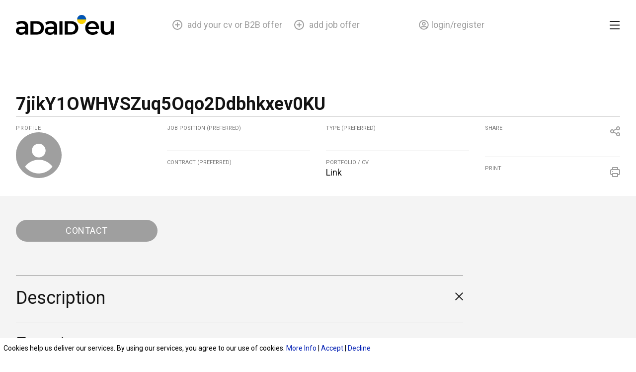

--- FILE ---
content_type: text/html; charset=UTF-8
request_url: https://adaid.eu/employee/7jiky1owhvszuq5oq-o2ddbhkxev0ku/
body_size: 30372
content:
<!DOCTYPE html>
<html lang="en-US">
<head>
	
	<!-- Google Tag Manager -->
<script>(function(w,d,s,l,i){w[l]=w[l]||[];w[l].push({'gtm.start':
new Date().getTime(),event:'gtm.js'});var f=d.getElementsByTagName(s)[0],
j=d.createElement(s),dl=l!='dataLayer'?'&l='+l:'';j.async=true;j.src=
'https://www.googletagmanager.com/gtm.js?id='+i+dl;f.parentNode.insertBefore(j,f);
})(window,document,'script','dataLayer','GTM-NX6WH646');</script>
<!-- End Google Tag Manager -->

	
<meta charset="UTF-8">
<meta name="viewport" content="width=device-width, initial-scale=1">
<link rel="profile" href="https://gmpg.org/xfn/11">

<title>7jikY1OWHVSZuq5Oq o2Ddbhkxev0KU &#8211; Praca dla przyjaciół z Ukrainy</title><link rel="preload" as="style" href="https://fonts.googleapis.com/css?family=Roboto%3A100%2C100italic%2C200%2C200italic%2C300%2C300italic%2C400%2C400italic%2C500%2C500italic%2C600%2C600italic%2C700%2C700italic%2C800%2C800italic%2C900%2C900italic&#038;display=swap" /><link rel="stylesheet" href="https://fonts.googleapis.com/css?family=Roboto%3A100%2C100italic%2C200%2C200italic%2C300%2C300italic%2C400%2C400italic%2C500%2C500italic%2C600%2C600italic%2C700%2C700italic%2C800%2C800italic%2C900%2C900italic&#038;display=swap" media="print" onload="this.media='all'" /><noscript><link rel="stylesheet" href="https://fonts.googleapis.com/css?family=Roboto%3A100%2C100italic%2C200%2C200italic%2C300%2C300italic%2C400%2C400italic%2C500%2C500italic%2C600%2C600italic%2C700%2C700italic%2C800%2C800italic%2C900%2C900italic&#038;display=swap" /></noscript>
<meta name='robots' content='max-image-preview:large' />
        <script type="text/javascript">
            var ecw = document.cookie.replace(/(?:(?:^|.*;\s*)easy-cookie-law\s*\=\s*([^;]*).*$)|^.*$/, "$1");
            function ecl_set_cookie(typ) {
                if(!typ) type = 'visited';
                var d = new Date();
                d.setTime(d.getTime() + (30*24*60*60*1000));
                var expires = "expires="+ d.toUTCString();
                document.cookie = "easy-cookie-law" + "=" + typ + ";" + expires + ";path=/";
            }
            function ecl_is_cookie_accepted(){
                if(ecw == 'visited') return true;
            }
            function ecl_is_cookie_declined(){
                if(ecw == 'declined') return true;
            }
            if(ecl_is_cookie_accepted()) {
                var ecl_scripts = document.createElement('script');
                ecl_scripts.innerHTML = "";
                document.head.appendChild(ecl_scripts);
            }
        </script>
        <link rel='dns-prefetch' href='//cdnjs.cloudflare.com' />
<link rel='dns-prefetch' href='//apis.google.com' />
<link href='https://fonts.gstatic.com' crossorigin rel='preconnect' />
<link rel="alternate" type="application/rss+xml" title="Praca dla przyjaciół z Ukrainy &raquo; Feed" href="https://adaid.eu/feed/" />
<link rel="alternate" type="application/rss+xml" title="Praca dla przyjaciół z Ukrainy &raquo; Comments Feed" href="https://adaid.eu/comments/feed/" />
<link rel="alternate" title="oEmbed (JSON)" type="application/json+oembed" href="https://adaid.eu/wp-json/oembed/1.0/embed?url=https%3A%2F%2Fadaid.eu%2Femployee%2F7jiky1owhvszuq5oq-o2ddbhkxev0ku%2F" />
<link rel="alternate" title="oEmbed (XML)" type="text/xml+oembed" href="https://adaid.eu/wp-json/oembed/1.0/embed?url=https%3A%2F%2Fadaid.eu%2Femployee%2F7jiky1owhvszuq5oq-o2ddbhkxev0ku%2F&#038;format=xml" />
<style id='wp-img-auto-sizes-contain-inline-css'>
img:is([sizes=auto i],[sizes^="auto," i]){contain-intrinsic-size:3000px 1500px}
/*# sourceURL=wp-img-auto-sizes-contain-inline-css */
</style>
<link rel='stylesheet' id='astra-theme-css-css' href='https://adaid.eu/wp-content/themes/astra/assets/css/minified/main.min.css?ver=3.8.5' media='all' />
<style id='astra-theme-css-inline-css'>
:root{--ast-container-default-xlg-padding:6.67em;--ast-container-default-lg-padding:5.67em;--ast-container-default-slg-padding:4.34em;--ast-container-default-md-padding:3.34em;--ast-container-default-sm-padding:6.67em;--ast-container-default-xs-padding:2.4em;--ast-container-default-xxs-padding:1.4em;}html{font-size:93.75%;}a,.page-title{color:var(--ast-global-color-0);}a:hover,a:focus{color:var(--ast-global-color-1);}body,button,input,select,textarea,.ast-button,.ast-custom-button{font-family:-apple-system,BlinkMacSystemFont,Segoe UI,Roboto,Oxygen-Sans,Ubuntu,Cantarell,Helvetica Neue,sans-serif;font-weight:inherit;font-size:15px;font-size:1rem;}blockquote{color:var(--ast-global-color-3);}.site-title{font-size:35px;font-size:2.3333333333333rem;display:none;}.ast-archive-description .ast-archive-title{font-size:40px;font-size:2.6666666666667rem;}.site-header .site-description{font-size:15px;font-size:1rem;display:none;}.entry-title{font-size:30px;font-size:2rem;}h1,.entry-content h1{font-size:40px;font-size:2.6666666666667rem;}h2,.entry-content h2{font-size:30px;font-size:2rem;}h3,.entry-content h3{font-size:25px;font-size:1.6666666666667rem;}h4,.entry-content h4{font-size:20px;font-size:1.3333333333333rem;}h5,.entry-content h5{font-size:18px;font-size:1.2rem;}h6,.entry-content h6{font-size:15px;font-size:1rem;}.ast-single-post .entry-title,.page-title{font-size:30px;font-size:2rem;}::selection{background-color:var(--ast-global-color-0);color:#000000;}body,h1,.entry-title a,.entry-content h1,h2,.entry-content h2,h3,.entry-content h3,h4,.entry-content h4,h5,.entry-content h5,h6,.entry-content h6{color:var(--ast-global-color-3);}.tagcloud a:hover,.tagcloud a:focus,.tagcloud a.current-item{color:#000000;border-color:var(--ast-global-color-0);background-color:var(--ast-global-color-0);}input:focus,input[type="text"]:focus,input[type="email"]:focus,input[type="url"]:focus,input[type="password"]:focus,input[type="reset"]:focus,input[type="search"]:focus,textarea:focus{border-color:var(--ast-global-color-0);}input[type="radio"]:checked,input[type=reset],input[type="checkbox"]:checked,input[type="checkbox"]:hover:checked,input[type="checkbox"]:focus:checked,input[type=range]::-webkit-slider-thumb{border-color:var(--ast-global-color-0);background-color:var(--ast-global-color-0);box-shadow:none;}.site-footer a:hover + .post-count,.site-footer a:focus + .post-count{background:var(--ast-global-color-0);border-color:var(--ast-global-color-0);}.single .nav-links .nav-previous,.single .nav-links .nav-next{color:var(--ast-global-color-0);}.entry-meta,.entry-meta *{line-height:1.45;color:var(--ast-global-color-0);}.entry-meta a:hover,.entry-meta a:hover *,.entry-meta a:focus,.entry-meta a:focus *,.page-links > .page-link,.page-links .page-link:hover,.post-navigation a:hover{color:var(--ast-global-color-1);}#cat option,.secondary .calendar_wrap thead a,.secondary .calendar_wrap thead a:visited{color:var(--ast-global-color-0);}.secondary .calendar_wrap #today,.ast-progress-val span{background:var(--ast-global-color-0);}.secondary a:hover + .post-count,.secondary a:focus + .post-count{background:var(--ast-global-color-0);border-color:var(--ast-global-color-0);}.calendar_wrap #today > a{color:#000000;}.page-links .page-link,.single .post-navigation a{color:var(--ast-global-color-0);}.ast-archive-title{color:var(--ast-global-color-2);}.wp-block-latest-posts > li > a{color:var(--ast-global-color-2);}.widget-title{font-size:21px;font-size:1.4rem;color:var(--ast-global-color-2);}.single .ast-author-details .author-title{color:var(--ast-global-color-1);}.ast-single-post .entry-content a,.ast-comment-content a:not(.ast-comment-edit-reply-wrap a){text-decoration:underline;}.ast-single-post .wp-block-button .wp-block-button__link,.ast-single-post .elementor-button-wrapper .elementor-button,.ast-single-post .entry-content .uagb-tab a,.ast-single-post .entry-content .uagb-ifb-cta a,.ast-single-post .entry-content .wp-block-uagb-buttons a,.ast-single-post .entry-content .uabb-module-content a,.ast-single-post .entry-content .uagb-post-grid a,.ast-single-post .entry-content .uagb-timeline a,.ast-single-post .entry-content .uagb-toc__wrap a,.ast-single-post .entry-content .uagb-taxomony-box a,.ast-single-post .entry-content .woocommerce a,.entry-content .wp-block-latest-posts > li > a{text-decoration:none;}.ast-logo-title-inline .site-logo-img{padding-right:1em;}.site-logo-img img{ transition:all 0.2s linear;}.ast-page-builder-template .hentry {margin: 0;}.ast-page-builder-template .site-content > .ast-container {max-width: 100%;padding: 0;}.ast-page-builder-template .site-content #primary {padding: 0;margin: 0;}.ast-page-builder-template .no-results {text-align: center;margin: 4em auto;}.ast-page-builder-template .ast-pagination {padding: 2em;}.ast-page-builder-template .entry-header.ast-no-title.ast-no-thumbnail {margin-top: 0;}.ast-page-builder-template .entry-header.ast-header-without-markup {margin-top: 0;margin-bottom: 0;}.ast-page-builder-template .entry-header.ast-no-title.ast-no-meta {margin-bottom: 0;}.ast-page-builder-template.single .post-navigation {padding-bottom: 2em;}.ast-page-builder-template.single-post .site-content > .ast-container {max-width: 100%;}.ast-page-builder-template .entry-header {margin-top: 4em;margin-left: auto;margin-right: auto;padding-left: 20px;padding-right: 20px;}.single.ast-page-builder-template .entry-header {padding-left: 20px;padding-right: 20px;}.ast-page-builder-template .ast-archive-description {margin: 4em auto 0;padding-left: 20px;padding-right: 20px;}@media (max-width:921px){#ast-desktop-header{display:none;}}@media (min-width:921px){#ast-mobile-header{display:none;}}.wp-block-buttons.aligncenter{justify-content:center;}@media (max-width:921px){.ast-theme-transparent-header #primary,.ast-theme-transparent-header #secondary{padding:0;}}@media (max-width:921px){.ast-plain-container.ast-no-sidebar #primary{padding:0;}}.ast-plain-container.ast-no-sidebar #primary{margin-top:0;margin-bottom:0;}.wp-block-button.is-style-outline .wp-block-button__link{border-color:#f4f4f4;}.wp-block-button.is-style-outline > .wp-block-button__link:not(.has-text-color),.wp-block-button.wp-block-button__link.is-style-outline:not(.has-text-color){color:#f4f4f4;}.wp-block-button.is-style-outline .wp-block-button__link:hover,.wp-block-button.is-style-outline .wp-block-button__link:focus{color:#7b7b7b !important;background-color:#f4f4f4;border-color:#f4f4f4;}.post-page-numbers.current .page-link,.ast-pagination .page-numbers.current{color:#000000;border-color:var(--ast-global-color-0);background-color:var(--ast-global-color-0);border-radius:2px;}h1.widget-title{font-weight:inherit;}h2.widget-title{font-weight:inherit;}h3.widget-title{font-weight:inherit;}@media (max-width:921px){.ast-separate-container #primary,.ast-separate-container #secondary{padding:1.5em 0;}#primary,#secondary{padding:1.5em 0;margin:0;}.ast-left-sidebar #content > .ast-container{display:flex;flex-direction:column-reverse;width:100%;}.ast-separate-container .ast-article-post,.ast-separate-container .ast-article-single{padding:1.5em 2.14em;}.ast-author-box img.avatar{margin:20px 0 0 0;}}@media (min-width:922px){.ast-separate-container.ast-right-sidebar #primary,.ast-separate-container.ast-left-sidebar #primary{border:0;}.search-no-results.ast-separate-container #primary{margin-bottom:4em;}}.wp-block-button .wp-block-button__link{color:#7b7b7b;}.wp-block-button .wp-block-button__link:hover,.wp-block-button .wp-block-button__link:focus{color:#7b7b7b;background-color:#f4f4f4;border-color:#f4f4f4;}.wp-block-button .wp-block-button__link,.wp-block-search .wp-block-search__button,body .wp-block-file .wp-block-file__button{border-color:#f4f4f4;background-color:#f4f4f4;color:#7b7b7b;font-family:inherit;font-weight:inherit;line-height:1;border-radius:24px;padding-top:6px;padding-right:34px;padding-bottom:6px;padding-left:34px;}@media (max-width:921px){.wp-block-button .wp-block-button__link,.wp-block-search .wp-block-search__button,body .wp-block-file .wp-block-file__button{padding-top:14px;padding-right:28px;padding-bottom:14px;padding-left:28px;}}@media (max-width:544px){.wp-block-button .wp-block-button__link,.wp-block-search .wp-block-search__button,body .wp-block-file .wp-block-file__button{padding-top:12px;padding-right:24px;padding-bottom:12px;padding-left:24px;}}.menu-toggle,button,.ast-button,.ast-custom-button,.button,input#submit,input[type="button"],input[type="submit"],input[type="reset"],form[CLASS*="wp-block-search__"].wp-block-search .wp-block-search__inside-wrapper .wp-block-search__button,body .wp-block-file .wp-block-file__button{border-style:solid;border-top-width:0;border-right-width:0;border-left-width:0;border-bottom-width:0;color:#7b7b7b;border-color:#f4f4f4;background-color:#f4f4f4;border-radius:24px;padding-top:6px;padding-right:34px;padding-bottom:6px;padding-left:34px;font-family:inherit;font-weight:inherit;line-height:1;}button:focus,.menu-toggle:hover,button:hover,.ast-button:hover,.ast-custom-button:hover .button:hover,.ast-custom-button:hover ,input[type=reset]:hover,input[type=reset]:focus,input#submit:hover,input#submit:focus,input[type="button"]:hover,input[type="button"]:focus,input[type="submit"]:hover,input[type="submit"]:focus,form[CLASS*="wp-block-search__"].wp-block-search .wp-block-search__inside-wrapper .wp-block-search__button:hover,form[CLASS*="wp-block-search__"].wp-block-search .wp-block-search__inside-wrapper .wp-block-search__button:focus,body .wp-block-file .wp-block-file__button:hover,body .wp-block-file .wp-block-file__button:focus{color:#7b7b7b;background-color:#f4f4f4;border-color:#f4f4f4;}@media (min-width:544px){.ast-container{max-width:100%;}}@media (max-width:544px){.ast-separate-container .ast-article-post,.ast-separate-container .ast-article-single,.ast-separate-container .comments-title,.ast-separate-container .ast-archive-description{padding:1.5em 1em;}.ast-separate-container #content .ast-container{padding-left:0.54em;padding-right:0.54em;}.ast-separate-container .ast-comment-list li.depth-1{padding:1.5em 1em;margin-bottom:1.5em;}.ast-separate-container .ast-comment-list .bypostauthor{padding:.5em;}.ast-search-menu-icon.ast-dropdown-active .search-field{width:170px;}.menu-toggle,button,.ast-button,.button,input#submit,input[type="button"],input[type="submit"],input[type="reset"]{padding-top:12px;padding-right:24px;padding-bottom:12px;padding-left:24px;}}@media (max-width:921px){.menu-toggle,button,.ast-button,.button,input#submit,input[type="button"],input[type="submit"],input[type="reset"]{padding-top:14px;padding-right:28px;padding-bottom:14px;padding-left:28px;}.ast-mobile-header-stack .main-header-bar .ast-search-menu-icon{display:inline-block;}.ast-header-break-point.ast-header-custom-item-outside .ast-mobile-header-stack .main-header-bar .ast-search-icon{margin:0;}.ast-comment-avatar-wrap img{max-width:2.5em;}.ast-separate-container .ast-comment-list li.depth-1{padding:1.5em 2.14em;}.ast-separate-container .comment-respond{padding:2em 2.14em;}.ast-comment-meta{padding:0 1.8888em 1.3333em;}}@media (max-width:921px){.site-title{display:block;}.ast-archive-description .ast-archive-title{font-size:40px;}.site-header .site-description{display:none;}.entry-title{font-size:30px;}h1,.entry-content h1{font-size:30px;}h2,.entry-content h2{font-size:25px;}h3,.entry-content h3{font-size:20px;}.ast-single-post .entry-title,.page-title{font-size:30px;}}@media (max-width:544px){.site-title{display:block;}.ast-archive-description .ast-archive-title{font-size:40px;}.site-header .site-description{display:none;}.entry-title{font-size:30px;}h1,.entry-content h1{font-size:30px;}h2,.entry-content h2{font-size:25px;}h3,.entry-content h3{font-size:20px;}.ast-single-post .entry-title,.page-title{font-size:30px;}}@media (max-width:921px){html{font-size:85.5%;}}@media (max-width:544px){html{font-size:85.5%;}}@media (min-width:922px){.ast-container{max-width:1480px;}}@media (min-width:922px){.site-content .ast-container{display:flex;}}@media (max-width:921px){.site-content .ast-container{flex-direction:column;}}@media (min-width:922px){.main-header-menu .sub-menu .menu-item.ast-left-align-sub-menu:hover > .sub-menu,.main-header-menu .sub-menu .menu-item.ast-left-align-sub-menu.focus > .sub-menu{margin-left:-0px;}}blockquote,cite {font-style: initial;}.wp-block-file {display: flex;align-items: center;flex-wrap: wrap;justify-content: space-between;}.wp-block-pullquote {border: none;}.wp-block-pullquote blockquote::before {content: "\201D";font-family: "Helvetica",sans-serif;display: flex;transform: rotate( 180deg );font-size: 6rem;font-style: normal;line-height: 1;font-weight: bold;align-items: center;justify-content: center;}.has-text-align-right > blockquote::before {justify-content: flex-start;}.has-text-align-left > blockquote::before {justify-content: flex-end;}figure.wp-block-pullquote.is-style-solid-color blockquote {max-width: 100%;text-align: inherit;}html body {--wp--custom--ast-default-block-top-padding: ;--wp--custom--ast-default-block-right-padding: ;--wp--custom--ast-default-block-bottom-padding: ;--wp--custom--ast-default-block-left-padding: ;--wp--custom--ast-container-width: 1440px;--wp--custom--ast-content-width-size: 910px;--wp--custom--ast-wide-width-size: 1440px;}@media(max-width: 921px) {html body {--wp--custom--ast-default-block-top-padding: ;--wp--custom--ast-default-block-right-padding: ;--wp--custom--ast-default-block-bottom-padding: ;--wp--custom--ast-default-block-left-padding: ;}}@media(max-width: 544px) {html body {--wp--custom--ast-default-block-top-padding: ;--wp--custom--ast-default-block-right-padding: ;--wp--custom--ast-default-block-bottom-padding: ;--wp--custom--ast-default-block-left-padding: ;}}.entry-content > .wp-block-group,.entry-content > .wp-block-cover,.entry-content > .wp-block-columns {padding-top: var(--wp--custom--ast-default-block-top-padding);padding-right: var(--wp--custom--ast-default-block-right-padding);padding-bottom: var(--wp--custom--ast-default-block-bottom-padding);padding-left: var(--wp--custom--ast-default-block-left-padding);}.ast-plain-container.ast-no-sidebar .entry-content .alignfull,.ast-page-builder-template .ast-no-sidebar .entry-content .alignfull {margin-left: calc( -50vw + 50%);margin-right: calc( -50vw + 50%);max-width: 100vw;width: 100vw;}.ast-plain-container.ast-no-sidebar .entry-content .alignfull .alignfull,.ast-page-builder-template.ast-no-sidebar .entry-content .alignfull .alignfull,.ast-plain-container.ast-no-sidebar .entry-content .alignfull .alignwide,.ast-page-builder-template.ast-no-sidebar .entry-content .alignfull .alignwide,.ast-plain-container.ast-no-sidebar .entry-content .alignwide .alignfull,.ast-page-builder-template.ast-no-sidebar .entry-content .alignwide .alignfull,.ast-plain-container.ast-no-sidebar .entry-content .alignwide .alignwide,.ast-page-builder-template.ast-no-sidebar .entry-content .alignwide .alignwide,.ast-plain-container.ast-no-sidebar .entry-content .wp-block-column .alignfull,.ast-page-builder-template.ast-no-sidebar .entry-content .wp-block-column .alignfull,.ast-plain-container.ast-no-sidebar .entry-content .wp-block-column .alignwide,.ast-page-builder-template.ast-no-sidebar .entry-content .wp-block-column .alignwide {margin-left: auto;margin-right: auto;width: 100%;}[ast-blocks-layout] .wp-block-separator:not(.is-style-dots) {height: 0;}[ast-blocks-layout] .wp-block-separator {margin: 20px auto;}[ast-blocks-layout] .wp-block-separator:not(.is-style-wide):not(.is-style-dots) {max-width: 100px;}[ast-blocks-layout] .wp-block-separator.has-background {padding: 0;}.entry-content[ast-blocks-layout] > * {max-width: var(--wp--custom--ast-content-width-size);margin-left: auto;margin-right: auto;}.entry-content[ast-blocks-layout] > .alignwide,.entry-content[ast-blocks-layout] .wp-block-cover__inner-container,.entry-content[ast-blocks-layout] > p {max-width: var(--wp--custom--ast-wide-width-size);}.entry-content[ast-blocks-layout] .alignfull {max-width: none;}.entry-content .wp-block-columns {margin-bottom: 0;}blockquote {margin: 1.5em;border: none;}.wp-block-quote:not(.has-text-align-right):not(.has-text-align-center) {border-left: 5px solid rgba(0,0,0,0.05);}.has-text-align-right > blockquote,blockquote.has-text-align-right {border-right: 5px solid rgba(0,0,0,0.05);}.has-text-align-left > blockquote,blockquote.has-text-align-left {border-left: 5px solid rgba(0,0,0,0.05);}.wp-block-site-tagline,.wp-block-latest-posts .read-more {margin-top: 15px;}.wp-block-loginout p label {display: block;}.wp-block-loginout p:not(.login-remember):not(.login-submit) input {width: 100%;}.wp-block-loginout input:focus {border-color: transparent;}.wp-block-loginout input:focus {outline: thin dotted;}.entry-content .wp-block-media-text .wp-block-media-text__content {padding: 0 0 0 8%;}.entry-content .wp-block-media-text.has-media-on-the-right .wp-block-media-text__content {padding: 0 8% 0 0;}.entry-content .wp-block-media-text.has-background .wp-block-media-text__content {padding: 8%;}.entry-content .wp-block-cover:not([class*="background-color"]) .wp-block-cover__inner-container,.entry-content .wp-block-cover:not([class*="background-color"]) .wp-block-cover-image-text,.entry-content .wp-block-cover:not([class*="background-color"]) .wp-block-cover-text,.entry-content .wp-block-cover-image:not([class*="background-color"]) .wp-block-cover__inner-container,.entry-content .wp-block-cover-image:not([class*="background-color"]) .wp-block-cover-image-text,.entry-content .wp-block-cover-image:not([class*="background-color"]) .wp-block-cover-text {color: var(--ast-global-color-5);}.wp-block-loginout .login-remember input {width: 1.1rem;height: 1.1rem;margin: 0 5px 4px 0;vertical-align: middle;}.wp-block-latest-posts > li > *:first-child,.wp-block-latest-posts:not(.is-grid) > li:first-child {margin-top: 0;}.wp-block-latest-posts > li > a {font-size: 28px;}.wp-block-latest-posts > li > *,.wp-block-latest-posts:not(.is-grid) > li {margin-top: 15px;margin-bottom: 15px;}.wp-block-latest-posts .wp-block-latest-posts__post-date,.wp-block-latest-posts .wp-block-latest-posts__post-author {font-size: 15px;}@media (max-width:544px){.wp-block-columns .wp-block-column:not(:last-child){margin-bottom:20px;}.wp-block-latest-posts{margin:0;}}@media( max-width: 600px ) {.entry-content .wp-block-media-text .wp-block-media-text__content,.entry-content .wp-block-media-text.has-media-on-the-right .wp-block-media-text__content {padding: 8% 0 0;}.entry-content .wp-block-media-text.has-background .wp-block-media-text__content {padding: 8%;}}:root .has-ast-global-color-0-color{color:var(--ast-global-color-0);}:root .has-ast-global-color-0-background-color{background-color:var(--ast-global-color-0);}:root .wp-block-button .has-ast-global-color-0-color{color:var(--ast-global-color-0);}:root .wp-block-button .has-ast-global-color-0-background-color{background-color:var(--ast-global-color-0);}:root .has-ast-global-color-1-color{color:var(--ast-global-color-1);}:root .has-ast-global-color-1-background-color{background-color:var(--ast-global-color-1);}:root .wp-block-button .has-ast-global-color-1-color{color:var(--ast-global-color-1);}:root .wp-block-button .has-ast-global-color-1-background-color{background-color:var(--ast-global-color-1);}:root .has-ast-global-color-2-color{color:var(--ast-global-color-2);}:root .has-ast-global-color-2-background-color{background-color:var(--ast-global-color-2);}:root .wp-block-button .has-ast-global-color-2-color{color:var(--ast-global-color-2);}:root .wp-block-button .has-ast-global-color-2-background-color{background-color:var(--ast-global-color-2);}:root .has-ast-global-color-3-color{color:var(--ast-global-color-3);}:root .has-ast-global-color-3-background-color{background-color:var(--ast-global-color-3);}:root .wp-block-button .has-ast-global-color-3-color{color:var(--ast-global-color-3);}:root .wp-block-button .has-ast-global-color-3-background-color{background-color:var(--ast-global-color-3);}:root .has-ast-global-color-4-color{color:var(--ast-global-color-4);}:root .has-ast-global-color-4-background-color{background-color:var(--ast-global-color-4);}:root .wp-block-button .has-ast-global-color-4-color{color:var(--ast-global-color-4);}:root .wp-block-button .has-ast-global-color-4-background-color{background-color:var(--ast-global-color-4);}:root .has-ast-global-color-5-color{color:var(--ast-global-color-5);}:root .has-ast-global-color-5-background-color{background-color:var(--ast-global-color-5);}:root .wp-block-button .has-ast-global-color-5-color{color:var(--ast-global-color-5);}:root .wp-block-button .has-ast-global-color-5-background-color{background-color:var(--ast-global-color-5);}:root .has-ast-global-color-6-color{color:var(--ast-global-color-6);}:root .has-ast-global-color-6-background-color{background-color:var(--ast-global-color-6);}:root .wp-block-button .has-ast-global-color-6-color{color:var(--ast-global-color-6);}:root .wp-block-button .has-ast-global-color-6-background-color{background-color:var(--ast-global-color-6);}:root .has-ast-global-color-7-color{color:var(--ast-global-color-7);}:root .has-ast-global-color-7-background-color{background-color:var(--ast-global-color-7);}:root .wp-block-button .has-ast-global-color-7-color{color:var(--ast-global-color-7);}:root .wp-block-button .has-ast-global-color-7-background-color{background-color:var(--ast-global-color-7);}:root .has-ast-global-color-8-color{color:var(--ast-global-color-8);}:root .has-ast-global-color-8-background-color{background-color:var(--ast-global-color-8);}:root .wp-block-button .has-ast-global-color-8-color{color:var(--ast-global-color-8);}:root .wp-block-button .has-ast-global-color-8-background-color{background-color:var(--ast-global-color-8);}:root{--ast-global-color-0:#f4f4f4;--ast-global-color-1:#3a3a3a;--ast-global-color-2:#3a3a3a;--ast-global-color-3:#4B4F58;--ast-global-color-4:#F5F5F5;--ast-global-color-5:#FFFFFF;--ast-global-color-6:#F2F5F7;--ast-global-color-7:#424242;--ast-global-color-8:#000000;}.ast-breadcrumbs .trail-browse,.ast-breadcrumbs .trail-items,.ast-breadcrumbs .trail-items li{display:inline-block;margin:0;padding:0;border:none;background:inherit;text-indent:0;}.ast-breadcrumbs .trail-browse{font-size:inherit;font-style:inherit;font-weight:inherit;color:inherit;}.ast-breadcrumbs .trail-items{list-style:none;}.trail-items li::after{padding:0 0.3em;content:"\00bb";}.trail-items li:last-of-type::after{display:none;}h1,.entry-content h1,h2,.entry-content h2,h3,.entry-content h3,h4,.entry-content h4,h5,.entry-content h5,h6,.entry-content h6{color:var(--ast-global-color-2);}.entry-title a{color:var(--ast-global-color-2);}@media (max-width:921px){.ast-builder-grid-row-container.ast-builder-grid-row-tablet-3-firstrow .ast-builder-grid-row > *:first-child,.ast-builder-grid-row-container.ast-builder-grid-row-tablet-3-lastrow .ast-builder-grid-row > *:last-child{grid-column:1 / -1;}}@media (max-width:544px){.ast-builder-grid-row-container.ast-builder-grid-row-mobile-3-firstrow .ast-builder-grid-row > *:first-child,.ast-builder-grid-row-container.ast-builder-grid-row-mobile-3-lastrow .ast-builder-grid-row > *:last-child{grid-column:1 / -1;}}.ast-builder-layout-element[data-section="title_tagline"]{display:flex;}@media (max-width:921px){.ast-header-break-point .ast-builder-layout-element[data-section="title_tagline"]{display:flex;}}@media (max-width:544px){.ast-header-break-point .ast-builder-layout-element[data-section="title_tagline"]{display:flex;}}.site-below-footer-wrap{padding-top:20px;padding-bottom:20px;}.site-below-footer-wrap[data-section="section-below-footer-builder"]{background-color:#eeeeee;;min-height:80px;}.site-below-footer-wrap[data-section="section-below-footer-builder"] .ast-builder-grid-row{max-width:1440px;margin-left:auto;margin-right:auto;}.site-below-footer-wrap[data-section="section-below-footer-builder"] .ast-builder-grid-row,.site-below-footer-wrap[data-section="section-below-footer-builder"] .site-footer-section{align-items:flex-start;}.site-below-footer-wrap[data-section="section-below-footer-builder"].ast-footer-row-inline .site-footer-section{display:flex;margin-bottom:0;}.ast-builder-grid-row-full .ast-builder-grid-row{grid-template-columns:1fr;}@media (max-width:921px){.site-below-footer-wrap[data-section="section-below-footer-builder"].ast-footer-row-tablet-inline .site-footer-section{display:flex;margin-bottom:0;}.site-below-footer-wrap[data-section="section-below-footer-builder"].ast-footer-row-tablet-stack .site-footer-section{display:block;margin-bottom:10px;}.ast-builder-grid-row-container.ast-builder-grid-row-tablet-full .ast-builder-grid-row{grid-template-columns:1fr;}}@media (max-width:544px){.site-below-footer-wrap[data-section="section-below-footer-builder"].ast-footer-row-mobile-inline .site-footer-section{display:flex;margin-bottom:0;}.site-below-footer-wrap[data-section="section-below-footer-builder"].ast-footer-row-mobile-stack .site-footer-section{display:block;margin-bottom:10px;}.ast-builder-grid-row-container.ast-builder-grid-row-mobile-full .ast-builder-grid-row{grid-template-columns:1fr;}}.site-below-footer-wrap[data-section="section-below-footer-builder"]{display:grid;}@media (max-width:921px){.ast-header-break-point .site-below-footer-wrap[data-section="section-below-footer-builder"]{display:grid;}}@media (max-width:544px){.ast-header-break-point .site-below-footer-wrap[data-section="section-below-footer-builder"]{display:grid;}}.ast-footer-copyright{text-align:center;}.ast-footer-copyright {color:var(--ast-global-color-3);}@media (max-width:921px){.ast-footer-copyright{text-align:center;}}@media (max-width:544px){.ast-footer-copyright{text-align:center;}}.ast-footer-copyright.ast-builder-layout-element{display:flex;}@media (max-width:921px){.ast-header-break-point .ast-footer-copyright.ast-builder-layout-element{display:flex;}}@media (max-width:544px){.ast-header-break-point .ast-footer-copyright.ast-builder-layout-element{display:flex;}}.elementor-template-full-width .ast-container{display:block;}@media (max-width:544px){.elementor-element .elementor-wc-products .woocommerce[class*="columns-"] ul.products li.product{width:auto;margin:0;}.elementor-element .woocommerce .woocommerce-result-count{float:none;}}.ast-desktop .ast-mobile-popup-drawer.active .ast-mobile-popup-inner{max-width:35%;}@media (max-width:921px){.ast-mobile-popup-drawer.active .ast-mobile-popup-inner{max-width:90%;}}@media (max-width:544px){.ast-mobile-popup-drawer.active .ast-mobile-popup-inner{max-width:90%;}}.ast-header-break-point .main-header-bar{border-bottom-width:1px;}@media (min-width:922px){.main-header-bar{border-bottom-width:1px;}}.main-header-menu .menu-item,#astra-footer-menu .menu-item,.main-header-bar .ast-masthead-custom-menu-items{-js-display:flex;display:flex;-webkit-box-pack:center;-webkit-justify-content:center;-moz-box-pack:center;-ms-flex-pack:center;justify-content:center;-webkit-box-orient:vertical;-webkit-box-direction:normal;-webkit-flex-direction:column;-moz-box-orient:vertical;-moz-box-direction:normal;-ms-flex-direction:column;flex-direction:column;}.main-header-menu > .menu-item > .menu-link,#astra-footer-menu > .menu-item > .menu-link{height:100%;-webkit-box-align:center;-webkit-align-items:center;-moz-box-align:center;-ms-flex-align:center;align-items:center;-js-display:flex;display:flex;}.ast-header-break-point .main-navigation ul .menu-item .menu-link .icon-arrow:first-of-type svg{top:.2em;margin-top:0px;margin-left:0px;width:.65em;transform:translate(0,-2px) rotateZ(270deg);}.ast-mobile-popup-content .ast-submenu-expanded > .ast-menu-toggle{transform:rotateX(180deg);}.ast-separate-container .blog-layout-1,.ast-separate-container .blog-layout-2,.ast-separate-container .blog-layout-3{background-color:transparent;background-image:none;}.ast-separate-container .ast-article-post{background-color:var(--ast-global-color-5);;background-image:none;;}@media (max-width:921px){.ast-separate-container .ast-article-post{background-color:var(--ast-global-color-5);;background-image:none;;}}@media (max-width:544px){.ast-separate-container .ast-article-post{background-color:var(--ast-global-color-5);;background-image:none;;}}.ast-separate-container .ast-article-single:not(.ast-related-post),.ast-separate-container .comments-area .comment-respond,.ast-separate-container .comments-area .ast-comment-list li,.ast-separate-container .ast-woocommerce-container,.ast-separate-container .error-404,.ast-separate-container .no-results,.single.ast-separate-container.ast-author-meta,.ast-separate-container .related-posts-title-wrapper,.ast-separate-container.ast-two-container #secondary .widget,.ast-separate-container .comments-count-wrapper,.ast-box-layout.ast-plain-container .site-content,.ast-padded-layout.ast-plain-container .site-content,.ast-separate-container .comments-area .comments-title{background-color:var(--ast-global-color-5);;background-image:none;;}@media (max-width:921px){.ast-separate-container .ast-article-single:not(.ast-related-post),.ast-separate-container .comments-area .comment-respond,.ast-separate-container .comments-area .ast-comment-list li,.ast-separate-container .ast-woocommerce-container,.ast-separate-container .error-404,.ast-separate-container .no-results,.single.ast-separate-container.ast-author-meta,.ast-separate-container .related-posts-title-wrapper,.ast-separate-container.ast-two-container #secondary .widget,.ast-separate-container .comments-count-wrapper,.ast-box-layout.ast-plain-container .site-content,.ast-padded-layout.ast-plain-container .site-content,.ast-separate-container .comments-area .comments-title{background-color:var(--ast-global-color-5);;background-image:none;;}}@media (max-width:544px){.ast-separate-container .ast-article-single:not(.ast-related-post),.ast-separate-container .comments-area .comment-respond,.ast-separate-container .comments-area .ast-comment-list li,.ast-separate-container .ast-woocommerce-container,.ast-separate-container .error-404,.ast-separate-container .no-results,.single.ast-separate-container.ast-author-meta,.ast-separate-container .related-posts-title-wrapper,.ast-separate-container.ast-two-container #secondary .widget,.ast-separate-container .comments-count-wrapper,.ast-box-layout.ast-plain-container .site-content,.ast-padded-layout.ast-plain-container .site-content,.ast-separate-container .comments-area .comments-title{background-color:var(--ast-global-color-5);;background-image:none;;}}.ast-plain-container,.ast-page-builder-template{background-color:var(--ast-global-color-5);;background-image:none;;}@media (max-width:921px){.ast-plain-container,.ast-page-builder-template{background-color:var(--ast-global-color-5);;background-image:none;;}}@media (max-width:544px){.ast-plain-container,.ast-page-builder-template{background-color:var(--ast-global-color-5);;background-image:none;;}}.ast-mobile-header-content > *,.ast-desktop-header-content > * {padding: 10px 0;height: auto;}.ast-mobile-header-content > *:first-child,.ast-desktop-header-content > *:first-child {padding-top: 10px;}.ast-mobile-header-content > .ast-builder-menu,.ast-desktop-header-content > .ast-builder-menu {padding-top: 0;}.ast-mobile-header-content > *:last-child,.ast-desktop-header-content > *:last-child {padding-bottom: 0;}.ast-mobile-header-content .ast-search-menu-icon.ast-inline-search label,.ast-desktop-header-content .ast-search-menu-icon.ast-inline-search label {width: 100%;}.ast-desktop-header-content .main-header-bar-navigation .ast-submenu-expanded > .ast-menu-toggle::before {transform: rotateX(180deg);}#ast-desktop-header .ast-desktop-header-content,.ast-mobile-header-content .ast-search-icon,.ast-desktop-header-content .ast-search-icon,.ast-mobile-header-wrap .ast-mobile-header-content,.ast-main-header-nav-open.ast-popup-nav-open .ast-mobile-header-wrap .ast-mobile-header-content,.ast-main-header-nav-open.ast-popup-nav-open .ast-desktop-header-content {display: none;}.ast-main-header-nav-open.ast-header-break-point #ast-desktop-header .ast-desktop-header-content,.ast-main-header-nav-open.ast-header-break-point .ast-mobile-header-wrap .ast-mobile-header-content {display: block;}.ast-desktop .ast-desktop-header-content .astra-menu-animation-slide-up > .menu-item > .sub-menu,.ast-desktop .ast-desktop-header-content .astra-menu-animation-slide-up > .menu-item .menu-item > .sub-menu,.ast-desktop .ast-desktop-header-content .astra-menu-animation-slide-down > .menu-item > .sub-menu,.ast-desktop .ast-desktop-header-content .astra-menu-animation-slide-down > .menu-item .menu-item > .sub-menu,.ast-desktop .ast-desktop-header-content .astra-menu-animation-fade > .menu-item > .sub-menu,.ast-desktop .ast-desktop-header-content .astra-menu-animation-fade > .menu-item .menu-item > .sub-menu {opacity: 1;visibility: visible;}.ast-hfb-header.ast-default-menu-enable.ast-header-break-point .ast-mobile-header-wrap .ast-mobile-header-content .main-header-bar-navigation {width: unset;margin: unset;}.ast-mobile-header-content.content-align-flex-end .main-header-bar-navigation .menu-item-has-children > .ast-menu-toggle,.ast-desktop-header-content.content-align-flex-end .main-header-bar-navigation .menu-item-has-children > .ast-menu-toggle {left: calc( 20px - 0.907em);}.ast-mobile-header-content .ast-search-menu-icon,.ast-mobile-header-content .ast-search-menu-icon.slide-search,.ast-desktop-header-content .ast-search-menu-icon,.ast-desktop-header-content .ast-search-menu-icon.slide-search {width: 100%;position: relative;display: block;right: auto;transform: none;}.ast-mobile-header-content .ast-search-menu-icon.slide-search .search-form,.ast-mobile-header-content .ast-search-menu-icon .search-form,.ast-desktop-header-content .ast-search-menu-icon.slide-search .search-form,.ast-desktop-header-content .ast-search-menu-icon .search-form {right: 0;visibility: visible;opacity: 1;position: relative;top: auto;transform: none;padding: 0;display: block;overflow: hidden;}.ast-mobile-header-content .ast-search-menu-icon.ast-inline-search .search-field,.ast-mobile-header-content .ast-search-menu-icon .search-field,.ast-desktop-header-content .ast-search-menu-icon.ast-inline-search .search-field,.ast-desktop-header-content .ast-search-menu-icon .search-field {width: 100%;padding-right: 5.5em;}.ast-mobile-header-content .ast-search-menu-icon .search-submit,.ast-desktop-header-content .ast-search-menu-icon .search-submit {display: block;position: absolute;height: 100%;top: 0;right: 0;padding: 0 1em;border-radius: 0;}.ast-hfb-header.ast-default-menu-enable.ast-header-break-point .ast-mobile-header-wrap .ast-mobile-header-content .main-header-bar-navigation ul .sub-menu .menu-link {padding-left: 30px;}.ast-hfb-header.ast-default-menu-enable.ast-header-break-point .ast-mobile-header-wrap .ast-mobile-header-content .main-header-bar-navigation .sub-menu .menu-item .menu-item .menu-link {padding-left: 40px;}.ast-mobile-popup-drawer.active .ast-mobile-popup-inner{background-color:#ffffff;;}.ast-mobile-header-wrap .ast-mobile-header-content,.ast-desktop-header-content{background-color:#ffffff;;}.ast-mobile-popup-content > *,.ast-mobile-header-content > *,.ast-desktop-popup-content > *,.ast-desktop-header-content > *{padding-top:0px;padding-bottom:0px;}.content-align-flex-start .ast-builder-layout-element{justify-content:flex-start;}.content-align-flex-start .main-header-menu{text-align:left;}.ast-mobile-popup-drawer.active .menu-toggle-close{color:#3a3a3a;}.ast-mobile-header-wrap .ast-primary-header-bar,.ast-primary-header-bar .site-primary-header-wrap{min-height:70px;}.ast-desktop .ast-primary-header-bar .main-header-menu > .menu-item{line-height:70px;}@media (max-width:921px){#masthead .ast-mobile-header-wrap .ast-primary-header-bar,#masthead .ast-mobile-header-wrap .ast-below-header-bar{padding-left:20px;padding-right:20px;}}.ast-header-break-point .ast-primary-header-bar{border-bottom-width:1px;border-bottom-color:#eaeaea;border-bottom-style:solid;}@media (min-width:922px){.ast-primary-header-bar{border-bottom-width:1px;border-bottom-color:#eaeaea;border-bottom-style:solid;}}.ast-primary-header-bar{background-color:#ffffff;;}.ast-primary-header-bar{display:block;}@media (max-width:921px){.ast-header-break-point .ast-primary-header-bar{display:grid;}}@media (max-width:544px){.ast-header-break-point .ast-primary-header-bar{display:grid;}}[data-section="section-header-mobile-trigger"] .ast-button-wrap .ast-mobile-menu-trigger-minimal{color:var(--ast-global-color-0);border:none;background:transparent;}[data-section="section-header-mobile-trigger"] .ast-button-wrap .mobile-menu-toggle-icon .ast-mobile-svg{width:20px;height:20px;fill:var(--ast-global-color-0);}[data-section="section-header-mobile-trigger"] .ast-button-wrap .mobile-menu-wrap .mobile-menu{color:var(--ast-global-color-0);}.ast-builder-menu-mobile .main-navigation .menu-item > .menu-link{font-family:inherit;font-weight:inherit;}.ast-builder-menu-mobile .main-navigation .menu-item.menu-item-has-children > .ast-menu-toggle{top:0;}.ast-builder-menu-mobile .main-navigation .menu-item-has-children > .menu-link:after{content:unset;}.ast-hfb-header .ast-builder-menu-mobile .main-header-menu,.ast-hfb-header .ast-builder-menu-mobile .main-navigation .menu-item .menu-link,.ast-hfb-header .ast-builder-menu-mobile .main-navigation .menu-item .sub-menu .menu-link{border-style:none;}.ast-builder-menu-mobile .main-navigation .menu-item.menu-item-has-children > .ast-menu-toggle{top:0;}@media (max-width:921px){.ast-builder-menu-mobile .main-navigation .menu-item.menu-item-has-children > .ast-menu-toggle{top:0;}.ast-builder-menu-mobile .main-navigation .menu-item-has-children > .menu-link:after{content:unset;}}@media (max-width:544px){.ast-builder-menu-mobile .main-navigation .menu-item.menu-item-has-children > .ast-menu-toggle{top:0;}}.ast-builder-menu-mobile .main-navigation{display:block;}@media (max-width:921px){.ast-header-break-point .ast-builder-menu-mobile .main-navigation{display:block;}}@media (max-width:544px){.ast-header-break-point .ast-builder-menu-mobile .main-navigation{display:block;}}:root{--e-global-color-astglobalcolor0:#f4f4f4;--e-global-color-astglobalcolor1:#3a3a3a;--e-global-color-astglobalcolor2:#3a3a3a;--e-global-color-astglobalcolor3:#4B4F58;--e-global-color-astglobalcolor4:#F5F5F5;--e-global-color-astglobalcolor5:#FFFFFF;--e-global-color-astglobalcolor6:#F2F5F7;--e-global-color-astglobalcolor7:#424242;--e-global-color-astglobalcolor8:#000000;}
/*# sourceURL=astra-theme-css-inline-css */
</style>
<style id='wp-emoji-styles-inline-css'>

	img.wp-smiley, img.emoji {
		display: inline !important;
		border: none !important;
		box-shadow: none !important;
		height: 1em !important;
		width: 1em !important;
		margin: 0 0.07em !important;
		vertical-align: -0.1em !important;
		background: none !important;
		padding: 0 !important;
	}
/*# sourceURL=wp-emoji-styles-inline-css */
</style>
<link rel='stylesheet' id='wp-block-library-css' href='https://adaid.eu/wp-includes/css/dist/block-library/style.min.css?ver=6.9' media='all' />
<style id='global-styles-inline-css'>
:root{--wp--preset--aspect-ratio--square: 1;--wp--preset--aspect-ratio--4-3: 4/3;--wp--preset--aspect-ratio--3-4: 3/4;--wp--preset--aspect-ratio--3-2: 3/2;--wp--preset--aspect-ratio--2-3: 2/3;--wp--preset--aspect-ratio--16-9: 16/9;--wp--preset--aspect-ratio--9-16: 9/16;--wp--preset--color--black: #000000;--wp--preset--color--cyan-bluish-gray: #abb8c3;--wp--preset--color--white: #ffffff;--wp--preset--color--pale-pink: #f78da7;--wp--preset--color--vivid-red: #cf2e2e;--wp--preset--color--luminous-vivid-orange: #ff6900;--wp--preset--color--luminous-vivid-amber: #fcb900;--wp--preset--color--light-green-cyan: #7bdcb5;--wp--preset--color--vivid-green-cyan: #00d084;--wp--preset--color--pale-cyan-blue: #8ed1fc;--wp--preset--color--vivid-cyan-blue: #0693e3;--wp--preset--color--vivid-purple: #9b51e0;--wp--preset--color--ast-global-color-0: var(--ast-global-color-0);--wp--preset--color--ast-global-color-1: var(--ast-global-color-1);--wp--preset--color--ast-global-color-2: var(--ast-global-color-2);--wp--preset--color--ast-global-color-3: var(--ast-global-color-3);--wp--preset--color--ast-global-color-4: var(--ast-global-color-4);--wp--preset--color--ast-global-color-5: var(--ast-global-color-5);--wp--preset--color--ast-global-color-6: var(--ast-global-color-6);--wp--preset--color--ast-global-color-7: var(--ast-global-color-7);--wp--preset--color--ast-global-color-8: var(--ast-global-color-8);--wp--preset--gradient--vivid-cyan-blue-to-vivid-purple: linear-gradient(135deg,rgb(6,147,227) 0%,rgb(155,81,224) 100%);--wp--preset--gradient--light-green-cyan-to-vivid-green-cyan: linear-gradient(135deg,rgb(122,220,180) 0%,rgb(0,208,130) 100%);--wp--preset--gradient--luminous-vivid-amber-to-luminous-vivid-orange: linear-gradient(135deg,rgb(252,185,0) 0%,rgb(255,105,0) 100%);--wp--preset--gradient--luminous-vivid-orange-to-vivid-red: linear-gradient(135deg,rgb(255,105,0) 0%,rgb(207,46,46) 100%);--wp--preset--gradient--very-light-gray-to-cyan-bluish-gray: linear-gradient(135deg,rgb(238,238,238) 0%,rgb(169,184,195) 100%);--wp--preset--gradient--cool-to-warm-spectrum: linear-gradient(135deg,rgb(74,234,220) 0%,rgb(151,120,209) 20%,rgb(207,42,186) 40%,rgb(238,44,130) 60%,rgb(251,105,98) 80%,rgb(254,248,76) 100%);--wp--preset--gradient--blush-light-purple: linear-gradient(135deg,rgb(255,206,236) 0%,rgb(152,150,240) 100%);--wp--preset--gradient--blush-bordeaux: linear-gradient(135deg,rgb(254,205,165) 0%,rgb(254,45,45) 50%,rgb(107,0,62) 100%);--wp--preset--gradient--luminous-dusk: linear-gradient(135deg,rgb(255,203,112) 0%,rgb(199,81,192) 50%,rgb(65,88,208) 100%);--wp--preset--gradient--pale-ocean: linear-gradient(135deg,rgb(255,245,203) 0%,rgb(182,227,212) 50%,rgb(51,167,181) 100%);--wp--preset--gradient--electric-grass: linear-gradient(135deg,rgb(202,248,128) 0%,rgb(113,206,126) 100%);--wp--preset--gradient--midnight: linear-gradient(135deg,rgb(2,3,129) 0%,rgb(40,116,252) 100%);--wp--preset--font-size--small: 13px;--wp--preset--font-size--medium: 20px;--wp--preset--font-size--large: 36px;--wp--preset--font-size--x-large: 42px;--wp--preset--spacing--20: 0.44rem;--wp--preset--spacing--30: 0.67rem;--wp--preset--spacing--40: 1rem;--wp--preset--spacing--50: 1.5rem;--wp--preset--spacing--60: 2.25rem;--wp--preset--spacing--70: 3.38rem;--wp--preset--spacing--80: 5.06rem;--wp--preset--shadow--natural: 6px 6px 9px rgba(0, 0, 0, 0.2);--wp--preset--shadow--deep: 12px 12px 50px rgba(0, 0, 0, 0.4);--wp--preset--shadow--sharp: 6px 6px 0px rgba(0, 0, 0, 0.2);--wp--preset--shadow--outlined: 6px 6px 0px -3px rgb(255, 255, 255), 6px 6px rgb(0, 0, 0);--wp--preset--shadow--crisp: 6px 6px 0px rgb(0, 0, 0);}:root { --wp--style--global--content-size: var(--wp--custom--ast-content-width-size);--wp--style--global--wide-size: var(--wp--custom--ast-wide-width-size); }:where(body) { margin: 0; }.wp-site-blocks > .alignleft { float: left; margin-right: 2em; }.wp-site-blocks > .alignright { float: right; margin-left: 2em; }.wp-site-blocks > .aligncenter { justify-content: center; margin-left: auto; margin-right: auto; }:where(.wp-site-blocks) > * { margin-block-start: 24px; margin-block-end: 0; }:where(.wp-site-blocks) > :first-child { margin-block-start: 0; }:where(.wp-site-blocks) > :last-child { margin-block-end: 0; }:root { --wp--style--block-gap: 24px; }:root :where(.is-layout-flow) > :first-child{margin-block-start: 0;}:root :where(.is-layout-flow) > :last-child{margin-block-end: 0;}:root :where(.is-layout-flow) > *{margin-block-start: 24px;margin-block-end: 0;}:root :where(.is-layout-constrained) > :first-child{margin-block-start: 0;}:root :where(.is-layout-constrained) > :last-child{margin-block-end: 0;}:root :where(.is-layout-constrained) > *{margin-block-start: 24px;margin-block-end: 0;}:root :where(.is-layout-flex){gap: 24px;}:root :where(.is-layout-grid){gap: 24px;}.is-layout-flow > .alignleft{float: left;margin-inline-start: 0;margin-inline-end: 2em;}.is-layout-flow > .alignright{float: right;margin-inline-start: 2em;margin-inline-end: 0;}.is-layout-flow > .aligncenter{margin-left: auto !important;margin-right: auto !important;}.is-layout-constrained > .alignleft{float: left;margin-inline-start: 0;margin-inline-end: 2em;}.is-layout-constrained > .alignright{float: right;margin-inline-start: 2em;margin-inline-end: 0;}.is-layout-constrained > .aligncenter{margin-left: auto !important;margin-right: auto !important;}.is-layout-constrained > :where(:not(.alignleft):not(.alignright):not(.alignfull)){max-width: var(--wp--style--global--content-size);margin-left: auto !important;margin-right: auto !important;}.is-layout-constrained > .alignwide{max-width: var(--wp--style--global--wide-size);}body .is-layout-flex{display: flex;}.is-layout-flex{flex-wrap: wrap;align-items: center;}.is-layout-flex > :is(*, div){margin: 0;}body .is-layout-grid{display: grid;}.is-layout-grid > :is(*, div){margin: 0;}body{padding-top: 0px;padding-right: 0px;padding-bottom: 0px;padding-left: 0px;}a:where(:not(.wp-element-button)){text-decoration: underline;}:root :where(.wp-element-button, .wp-block-button__link){background-color: #32373c;border-width: 0;color: #fff;font-family: inherit;font-size: inherit;font-style: inherit;font-weight: inherit;letter-spacing: inherit;line-height: inherit;padding-top: calc(0.667em + 2px);padding-right: calc(1.333em + 2px);padding-bottom: calc(0.667em + 2px);padding-left: calc(1.333em + 2px);text-decoration: none;text-transform: inherit;}.has-black-color{color: var(--wp--preset--color--black) !important;}.has-cyan-bluish-gray-color{color: var(--wp--preset--color--cyan-bluish-gray) !important;}.has-white-color{color: var(--wp--preset--color--white) !important;}.has-pale-pink-color{color: var(--wp--preset--color--pale-pink) !important;}.has-vivid-red-color{color: var(--wp--preset--color--vivid-red) !important;}.has-luminous-vivid-orange-color{color: var(--wp--preset--color--luminous-vivid-orange) !important;}.has-luminous-vivid-amber-color{color: var(--wp--preset--color--luminous-vivid-amber) !important;}.has-light-green-cyan-color{color: var(--wp--preset--color--light-green-cyan) !important;}.has-vivid-green-cyan-color{color: var(--wp--preset--color--vivid-green-cyan) !important;}.has-pale-cyan-blue-color{color: var(--wp--preset--color--pale-cyan-blue) !important;}.has-vivid-cyan-blue-color{color: var(--wp--preset--color--vivid-cyan-blue) !important;}.has-vivid-purple-color{color: var(--wp--preset--color--vivid-purple) !important;}.has-ast-global-color-0-color{color: var(--wp--preset--color--ast-global-color-0) !important;}.has-ast-global-color-1-color{color: var(--wp--preset--color--ast-global-color-1) !important;}.has-ast-global-color-2-color{color: var(--wp--preset--color--ast-global-color-2) !important;}.has-ast-global-color-3-color{color: var(--wp--preset--color--ast-global-color-3) !important;}.has-ast-global-color-4-color{color: var(--wp--preset--color--ast-global-color-4) !important;}.has-ast-global-color-5-color{color: var(--wp--preset--color--ast-global-color-5) !important;}.has-ast-global-color-6-color{color: var(--wp--preset--color--ast-global-color-6) !important;}.has-ast-global-color-7-color{color: var(--wp--preset--color--ast-global-color-7) !important;}.has-ast-global-color-8-color{color: var(--wp--preset--color--ast-global-color-8) !important;}.has-black-background-color{background-color: var(--wp--preset--color--black) !important;}.has-cyan-bluish-gray-background-color{background-color: var(--wp--preset--color--cyan-bluish-gray) !important;}.has-white-background-color{background-color: var(--wp--preset--color--white) !important;}.has-pale-pink-background-color{background-color: var(--wp--preset--color--pale-pink) !important;}.has-vivid-red-background-color{background-color: var(--wp--preset--color--vivid-red) !important;}.has-luminous-vivid-orange-background-color{background-color: var(--wp--preset--color--luminous-vivid-orange) !important;}.has-luminous-vivid-amber-background-color{background-color: var(--wp--preset--color--luminous-vivid-amber) !important;}.has-light-green-cyan-background-color{background-color: var(--wp--preset--color--light-green-cyan) !important;}.has-vivid-green-cyan-background-color{background-color: var(--wp--preset--color--vivid-green-cyan) !important;}.has-pale-cyan-blue-background-color{background-color: var(--wp--preset--color--pale-cyan-blue) !important;}.has-vivid-cyan-blue-background-color{background-color: var(--wp--preset--color--vivid-cyan-blue) !important;}.has-vivid-purple-background-color{background-color: var(--wp--preset--color--vivid-purple) !important;}.has-ast-global-color-0-background-color{background-color: var(--wp--preset--color--ast-global-color-0) !important;}.has-ast-global-color-1-background-color{background-color: var(--wp--preset--color--ast-global-color-1) !important;}.has-ast-global-color-2-background-color{background-color: var(--wp--preset--color--ast-global-color-2) !important;}.has-ast-global-color-3-background-color{background-color: var(--wp--preset--color--ast-global-color-3) !important;}.has-ast-global-color-4-background-color{background-color: var(--wp--preset--color--ast-global-color-4) !important;}.has-ast-global-color-5-background-color{background-color: var(--wp--preset--color--ast-global-color-5) !important;}.has-ast-global-color-6-background-color{background-color: var(--wp--preset--color--ast-global-color-6) !important;}.has-ast-global-color-7-background-color{background-color: var(--wp--preset--color--ast-global-color-7) !important;}.has-ast-global-color-8-background-color{background-color: var(--wp--preset--color--ast-global-color-8) !important;}.has-black-border-color{border-color: var(--wp--preset--color--black) !important;}.has-cyan-bluish-gray-border-color{border-color: var(--wp--preset--color--cyan-bluish-gray) !important;}.has-white-border-color{border-color: var(--wp--preset--color--white) !important;}.has-pale-pink-border-color{border-color: var(--wp--preset--color--pale-pink) !important;}.has-vivid-red-border-color{border-color: var(--wp--preset--color--vivid-red) !important;}.has-luminous-vivid-orange-border-color{border-color: var(--wp--preset--color--luminous-vivid-orange) !important;}.has-luminous-vivid-amber-border-color{border-color: var(--wp--preset--color--luminous-vivid-amber) !important;}.has-light-green-cyan-border-color{border-color: var(--wp--preset--color--light-green-cyan) !important;}.has-vivid-green-cyan-border-color{border-color: var(--wp--preset--color--vivid-green-cyan) !important;}.has-pale-cyan-blue-border-color{border-color: var(--wp--preset--color--pale-cyan-blue) !important;}.has-vivid-cyan-blue-border-color{border-color: var(--wp--preset--color--vivid-cyan-blue) !important;}.has-vivid-purple-border-color{border-color: var(--wp--preset--color--vivid-purple) !important;}.has-ast-global-color-0-border-color{border-color: var(--wp--preset--color--ast-global-color-0) !important;}.has-ast-global-color-1-border-color{border-color: var(--wp--preset--color--ast-global-color-1) !important;}.has-ast-global-color-2-border-color{border-color: var(--wp--preset--color--ast-global-color-2) !important;}.has-ast-global-color-3-border-color{border-color: var(--wp--preset--color--ast-global-color-3) !important;}.has-ast-global-color-4-border-color{border-color: var(--wp--preset--color--ast-global-color-4) !important;}.has-ast-global-color-5-border-color{border-color: var(--wp--preset--color--ast-global-color-5) !important;}.has-ast-global-color-6-border-color{border-color: var(--wp--preset--color--ast-global-color-6) !important;}.has-ast-global-color-7-border-color{border-color: var(--wp--preset--color--ast-global-color-7) !important;}.has-ast-global-color-8-border-color{border-color: var(--wp--preset--color--ast-global-color-8) !important;}.has-vivid-cyan-blue-to-vivid-purple-gradient-background{background: var(--wp--preset--gradient--vivid-cyan-blue-to-vivid-purple) !important;}.has-light-green-cyan-to-vivid-green-cyan-gradient-background{background: var(--wp--preset--gradient--light-green-cyan-to-vivid-green-cyan) !important;}.has-luminous-vivid-amber-to-luminous-vivid-orange-gradient-background{background: var(--wp--preset--gradient--luminous-vivid-amber-to-luminous-vivid-orange) !important;}.has-luminous-vivid-orange-to-vivid-red-gradient-background{background: var(--wp--preset--gradient--luminous-vivid-orange-to-vivid-red) !important;}.has-very-light-gray-to-cyan-bluish-gray-gradient-background{background: var(--wp--preset--gradient--very-light-gray-to-cyan-bluish-gray) !important;}.has-cool-to-warm-spectrum-gradient-background{background: var(--wp--preset--gradient--cool-to-warm-spectrum) !important;}.has-blush-light-purple-gradient-background{background: var(--wp--preset--gradient--blush-light-purple) !important;}.has-blush-bordeaux-gradient-background{background: var(--wp--preset--gradient--blush-bordeaux) !important;}.has-luminous-dusk-gradient-background{background: var(--wp--preset--gradient--luminous-dusk) !important;}.has-pale-ocean-gradient-background{background: var(--wp--preset--gradient--pale-ocean) !important;}.has-electric-grass-gradient-background{background: var(--wp--preset--gradient--electric-grass) !important;}.has-midnight-gradient-background{background: var(--wp--preset--gradient--midnight) !important;}.has-small-font-size{font-size: var(--wp--preset--font-size--small) !important;}.has-medium-font-size{font-size: var(--wp--preset--font-size--medium) !important;}.has-large-font-size{font-size: var(--wp--preset--font-size--large) !important;}.has-x-large-font-size{font-size: var(--wp--preset--font-size--x-large) !important;}
/*# sourceURL=global-styles-inline-css */
</style>

<link rel='stylesheet' id='som_lost_password_style-css' href='https://adaid.eu/wp-content/plugins/frontend-reset-password/assets/css/password-lost.css?ver=6.9' media='all' />
<link rel='stylesheet' id='d0f740f09-css' href='https://adaid.eu/wp-content/uploads/essential-addons-elementor/734e5f942.min.css?ver=1769299173' media='all' />
<link rel='stylesheet' id='if-menu-site-css-css' href='https://adaid.eu/wp-content/plugins/if-menu/assets/if-menu-site.css?ver=6.9' media='all' />
<link rel='stylesheet' id='astra-addon-css-css' href='https://adaid.eu/wp-content/uploads/astra-addon/astra-addon-62c9b1cc497091-06602296.css?ver=3.6.9' media='all' />
<link rel='stylesheet' id='elementor-frontend-legacy-css' href='https://adaid.eu/wp-content/uploads/elementor/css/custom-frontend-legacy.min.css?ver=3.6.7' media='all' />
<link rel='stylesheet' id='elementor-frontend-css' href='https://adaid.eu/wp-content/uploads/elementor/css/custom-frontend.min.css?ver=1657399034' media='all' />
<link rel='stylesheet' id='elementor-post-11-css' href='https://adaid.eu/wp-content/uploads/elementor/css/post-11.css?ver=1657399034' media='all' />
<link rel='stylesheet' id='elementor-pro-css' href='https://adaid.eu/wp-content/uploads/elementor/css/custom-pro-frontend.min.css?ver=1657399034' media='all' />
<link rel='stylesheet' id='font-awesome-5-all-css' href='https://adaid.eu/wp-content/plugins/elementor/assets/lib/font-awesome/css/all.min.css?ver=5.1.8' media='all' />
<link rel='stylesheet' id='font-awesome-4-shim-css' href='https://adaid.eu/wp-content/plugins/elementor/assets/lib/font-awesome/css/v4-shims.min.css?ver=5.1.8' media='all' />
<link rel='stylesheet' id='elementor-global-css' href='https://adaid.eu/wp-content/uploads/elementor/css/global.css?ver=1657399034' media='all' />
<link rel='stylesheet' id='elementor-post-8639-css' href='https://adaid.eu/wp-content/uploads/elementor/css/post-8639.css?ver=1657399034' media='all' />
<link rel='stylesheet' id='elementor-post-8576-css' href='https://adaid.eu/wp-content/uploads/elementor/css/post-8576.css?ver=1658905111' media='all' />
<link rel='stylesheet' id='elementor-post-8738-css' href='https://adaid.eu/wp-content/uploads/elementor/css/post-8738.css?ver=1657399462' media='all' />
<link rel='stylesheet' id='elementor-post-10768-css' href='https://adaid.eu/wp-content/uploads/elementor/css/post-10768.css?ver=1657399035' media='all' />
<link rel='stylesheet' id='elementor-post-10407-css' href='https://adaid.eu/wp-content/uploads/elementor/css/post-10407.css?ver=1657399035' media='all' />
<link rel='stylesheet' id='elementor-post-8680-css' href='https://adaid.eu/wp-content/uploads/elementor/css/post-8680.css?ver=1657399035' media='all' />
<link rel='stylesheet' id='webeo-theme-css-css' href='https://adaid.eu/wp-content/themes/webeo/style.css?ver=1.0.5' media='all' />
<link rel='stylesheet' id='ecs-styles-css' href='https://adaid.eu/wp-content/plugins/ele-custom-skin/assets/css/ecs-style.css?ver=3.1.6' media='all' />
<link rel='stylesheet' id='elementor-post-278-css' href='https://adaid.eu/wp-content/uploads/elementor/css/post-278.css?ver=1646252427' media='all' />
<link rel='stylesheet' id='elementor-post-876-css' href='https://adaid.eu/wp-content/uploads/elementor/css/post-876.css?ver=1647342735' media='all' />
<link rel='stylesheet' id='elementor-post-8469-css' href='https://adaid.eu/wp-content/uploads/elementor/css/post-8469.css?ver=1656163597' media='all' />
<link rel='stylesheet' id='elementor-post-8909-css' href='https://adaid.eu/wp-content/uploads/elementor/css/post-8909.css?ver=1655690346' media='all' />

<script src="https://adaid.eu/wp-includes/js/jquery/jquery.min.js?ver=3.7.1" id="jquery-core-js" defer></script>
<script src="https://adaid.eu/wp-includes/js/jquery/jquery-migrate.min.js?ver=3.4.1" id="jquery-migrate-js" defer></script>
<script src="https://cdnjs.cloudflare.com/ajax/libs/jquery/3.3.1/jquery.min.js?ver=3.3.1" id="adaid_jquery-js" defer></script>
<script src="https://cdnjs.cloudflare.com/ajax/libs/slick-carousel/1.6.0/slick.min.js?ver=1.6.0" id="adaid_slider-js" defer></script>
<script id="my_loadmore-js-extra">
var loadmore_params = {"ajaxurl":"https://adaid.eu/wp-admin/admin-ajax.php","get_data":[],"page_id":"18947"};
//# sourceURL=my_loadmore-js-extra
</script>
<script src="https://adaid.eu/wp-content/plugins/adaid-plugin/assets/loadmore.js?ver=6.9" id="my_loadmore-js" defer></script>
<script src="https://adaid.eu/wp-content/plugins/elementor/assets/lib/font-awesome/js/v4-shims.min.js?ver=5.1.8" id="font-awesome-4-shim-js" defer></script>
<script id="ecs_ajax_load-js-extra">
var ecs_ajax_params = {"ajaxurl":"https://adaid.eu/wp-admin/admin-ajax.php","posts":"{\"page\":0,\"employee\":\"7jiky1owhvszuq5oq-o2ddbhkxev0ku\",\"post_type\":\"employee\",\"name\":\"7jiky1owhvszuq5oq-o2ddbhkxev0ku\",\"error\":\"\",\"m\":\"\",\"p\":0,\"post_parent\":\"\",\"subpost\":\"\",\"subpost_id\":\"\",\"attachment\":\"\",\"attachment_id\":0,\"pagename\":\"\",\"page_id\":0,\"second\":\"\",\"minute\":\"\",\"hour\":\"\",\"day\":0,\"monthnum\":0,\"year\":0,\"w\":0,\"category_name\":\"\",\"tag\":\"\",\"cat\":\"\",\"tag_id\":\"\",\"author\":\"\",\"author_name\":\"\",\"feed\":\"\",\"tb\":\"\",\"paged\":0,\"meta_key\":\"\",\"meta_value\":\"\",\"preview\":\"\",\"s\":\"\",\"sentence\":\"\",\"title\":\"\",\"fields\":\"all\",\"menu_order\":\"\",\"embed\":\"\",\"category__in\":[],\"category__not_in\":[],\"category__and\":[],\"post__in\":[],\"post__not_in\":[],\"post_name__in\":[],\"tag__in\":[],\"tag__not_in\":[],\"tag__and\":[],\"tag_slug__in\":[],\"tag_slug__and\":[],\"post_parent__in\":[],\"post_parent__not_in\":[],\"author__in\":[],\"author__not_in\":[],\"search_columns\":[],\"ignore_sticky_posts\":false,\"suppress_filters\":false,\"cache_results\":true,\"update_post_term_cache\":true,\"update_menu_item_cache\":false,\"lazy_load_term_meta\":true,\"update_post_meta_cache\":true,\"posts_per_page\":10,\"nopaging\":false,\"comments_per_page\":\"50\",\"no_found_rows\":false,\"order\":\"DESC\"}"};
//# sourceURL=ecs_ajax_load-js-extra
</script>
<script src="https://adaid.eu/wp-content/plugins/ele-custom-skin/assets/js/ecs_ajax_pagination.js?ver=3.1.6" id="ecs_ajax_load-js" defer></script>
<script src="https://adaid.eu/wp-content/plugins/ele-custom-skin/assets/js/ecs.js?ver=3.1.6" id="ecs-script-js" defer></script>
<link rel="https://api.w.org/" href="https://adaid.eu/wp-json/" /><link rel="alternate" title="JSON" type="application/json" href="https://adaid.eu/wp-json/wp/v2/employee/18947" /><link rel="EditURI" type="application/rsd+xml" title="RSD" href="https://adaid.eu/xmlrpc.php?rsd" />
<meta name="generator" content="WordPress 6.9" />
<link rel="canonical" href="https://adaid.eu/employee/7jiky1owhvszuq5oq-o2ddbhkxev0ku/" />
<link rel='shortlink' href='https://adaid.eu/?p=18947' />
<style>
.som-password-error-message,
.som-password-sent-message {
	background-color: #dddddd;
	border-color: #dddddd;
}
</style>

		<!-- GA Google Analytics @ https://m0n.co/ga -->
		<script async src="https://www.googletagmanager.com/gtag/js?id=G-B532QX9WCK"></script>
		<script>
			window.dataLayer = window.dataLayer || [];
			function gtag(){dataLayer.push(arguments);}
			gtag('js', new Date());
			gtag('config', 'G-B532QX9WCK');
		</script>

	<noscript><style id="rocket-lazyload-nojs-css">.rll-youtube-player, [data-lazy-src]{display:none !important;}</style></noscript><link rel='stylesheet' id='so-css-astra-css' href='https://adaid.eu/wp-content/uploads/so-css/so-css-astra.css?ver=1656674406' media='all' />
<link rel='stylesheet' id='elementor-post-10681-css' href='https://adaid.eu/wp-content/uploads/elementor/css/post-10681.css?ver=1657399463' media='all' />
<link rel='stylesheet' id='e-animations-css' href='https://adaid.eu/wp-content/plugins/elementor/assets/lib/animations/animations.min.css?ver=3.6.7' media='all' />
</head>

<body itemtype='https://schema.org/Blog' itemscope='itemscope' class="wp-singular employee-template-default single single-employee postid-18947 wp-custom-logo wp-theme-astra wp-child-theme-webeo ast-blog-single-style-1 ast-custom-post-type ast-single-post ast-inherit-site-logo-transparent ast-hfb-header ast-desktop ast-page-builder-template ast-no-sidebar astra-3.8.5 elementor-page-8738 ast-normal-title-enabled elementor-default elementor-kit-11 astra-addon-3.6.9">

<a
	class="skip-link screen-reader-text"
	href="#content"
	role="link"
	title="Skip to content">
		Skip to content</a>

<div
class="hfeed site" id="page">
			<div data-elementor-type="header" data-elementor-id="8639" class="elementor elementor-8639 elementor-location-header">
					<div class="elementor-section-wrap">
						<div class="elementor-element elementor-element-3ea0be88 shrinker e-container--row e-container" data-id="3ea0be88" data-element_type="container" id="show-hide-header" data-settings="{&quot;background_background&quot;:&quot;classic&quot;,&quot;sticky&quot;:&quot;top&quot;,&quot;sticky_effects_offset&quot;:200,&quot;animation&quot;:&quot;none&quot;,&quot;sticky_on&quot;:[&quot;desktop&quot;,&quot;laptop&quot;,&quot;tablet_extra&quot;,&quot;tablet&quot;,&quot;mobile&quot;],&quot;sticky_offset&quot;:0}">				<div class="elementor-element elementor-element-a4df50d elementor-widget elementor-widget-html" data-id="a4df50d" data-element_type="widget" data-widget_type="html.default">
				<div class="elementor-widget-container">
			<script>
"use strict";
OB_ready(OB_doWhenReady);

function OB_doWhenReady() {
    // localize everything
    var ooohBoi = window.ooohBoi || {};
    // local scope variables
    ooohBoi.prev_scroll_pos = window.scrollY || document.body.scrollTop;
    ooohBoi.cur_scroll_pos;
    ooohBoi.scroll_direction = 'init';
    ooohBoi.prev_scroll_direction = 0;
    ooohBoi.header = document.querySelector('#show-hide-header'); // header ID
    ooohBoi.header_pos = {
        top: ooohBoi.header.offsetTop,
        left: ooohBoi.header.offsetLeft,
    };
    ooohBoi.header_height = OB_outerHeight(ooohBoi.header);
    // show-hide header with ease/transition
    ooohBoi.header.style.transition = 'all 0.6s ease';
    // update header height on window resize
    ooohBoi.updateHeaderHeight = function() {
        ooohBoi.header_height = OB_outerHeight(ooohBoi.header);
    }
    // listen "scroll" event and decide what to do
    ooohBoi.checkScroll = function() {
        ooohBoi.cur_scroll_pos = window.scrollY || document.body.scrollTop;

        if (ooohBoi.cur_scroll_pos > ooohBoi.prev_scroll_pos) ooohBoi.scroll_direction = 'down';
        else if (ooohBoi.cur_scroll_pos < ooohBoi.prev_scroll_pos) ooohBoi.scroll_direction = 'up';

        if (ooohBoi.scroll_direction !== ooohBoi.prev_scroll_direction) ooohBoi.toggleHeader(ooohBoi.scroll_direction, ooohBoi.cur_scroll_pos);
        ooohBoi.prev_scroll_pos = ooohBoi.cur_scroll_pos;
    }
    // add or remove class based on the scrolling direction
    ooohBoi.toggleHeader = function(scroll_direction, scroll_current) {
        if (scroll_direction === 'down' && scroll_current > ooohBoi.header_height) {
            OB_addClass(ooohBoi.header, 'im-hidden'); // for styling
            ooohBoi.header.style.top = -1 * ooohBoi.header_height + "px";
            ooohBoi.prev_scroll_direction = scroll_direction;
        } else if (scroll_direction === 'up') {
            OB_removeClass(ooohBoi.header, 'im-hidden');
            ooohBoi.header.style.top = ooohBoi.header_pos.top + "px";
            ooohBoi.prev_scroll_direction = scroll_direction;
        }
    }
    // listen "scroll" and "resize" window events
    window.addEventListener('scroll', ooohBoi.checkScroll);
    window.addEventListener('resize', ooohBoi.updateHeaderHeight);
}

function OB_outerHeight(el) {
    var height = el.offsetHeight;
    var style = getComputedStyle(el);
    height += parseInt(style.marginTop) + parseInt(style.marginBottom);
    return height;
}

function OB_addClass(el, className) {
    if (el.classList) el.classList.add(className);
    else {
        var current = el.className,
            found = false;
        var all = current.split(' ');
        for (var i = 0; i < all.length, !found; i++) found = all[i] === className;
        if (!found) {
            if (current === '') el.className = className;
            else el.className += ' ' + className;
        }
    }
}

function OB_removeClass(el, className) {
    if (el.classList) el.classList.remove(className);
    else el.className = el.className.replace(new RegExp('(^|\\b)' + className.split(' ').join('|') + '(\\b|$)', 'gi'), ' ');
}

function OB_ready(fn) {
    if (document.readyState != 'loading') fn();
    else if (document.addEventListener) document.addEventListener('DOMContentLoaded', fn);
    else {
        document.attachEvent('onreadystatechange', function() {
            if (document.readyState != 'loading') fn();
        });
    }
}

</script>
		</div>
				</div>
		<div class="elementor-element elementor-element-6f9a23c e-container--row e-container" data-id="6f9a23c" data-element_type="container">				<div class="elementor-element elementor-element-3d244c9 m_logo elementor-widget elementor-widget-theme-site-logo elementor-widget-image" data-id="3d244c9" data-element_type="widget" data-widget_type="theme-site-logo.default">
				<div class="elementor-widget-container">
								<div class="elementor-image">
													<a href="https://adaid.eu">
							<img width="1180" height="238" src="data:image/svg+xml,%3Csvg%20xmlns='http://www.w3.org/2000/svg'%20viewBox='0%200%201180%20238'%3E%3C/svg%3E" class="attachment-full size-full" alt="" data-lazy-srcset="https://adaid.eu/wp-content/uploads/2022/06/logo-1.png 1180w, https://adaid.eu/wp-content/uploads/2022/06/logo-1-600x121.png 600w, https://adaid.eu/wp-content/uploads/2022/06/logo-1-300x61.png 300w, https://adaid.eu/wp-content/uploads/2022/06/logo-1-1024x207.png 1024w, https://adaid.eu/wp-content/uploads/2022/06/logo-1-768x155.png 768w" data-lazy-sizes="(max-width: 1180px) 100vw, 1180px" data-lazy-src="https://adaid.eu/wp-content/uploads/2022/06/logo-1.png" /><noscript><img width="1180" height="238" src="https://adaid.eu/wp-content/uploads/2022/06/logo-1.png" class="attachment-full size-full" alt="" srcset="https://adaid.eu/wp-content/uploads/2022/06/logo-1.png 1180w, https://adaid.eu/wp-content/uploads/2022/06/logo-1-600x121.png 600w, https://adaid.eu/wp-content/uploads/2022/06/logo-1-300x61.png 300w, https://adaid.eu/wp-content/uploads/2022/06/logo-1-1024x207.png 1024w, https://adaid.eu/wp-content/uploads/2022/06/logo-1-768x155.png 768w" sizes="(max-width: 1180px) 100vw, 1180px" /></noscript>								</a>
														</div>
						</div>
				</div>
		<div class="elementor-element elementor-element-a2e5a68 elementor-hidden-tablet elementor-hidden-mobile e-container--column e-container" data-id="a2e5a68" data-element_type="container">				<div class="elementor-element elementor-element-295a123 elementor-nav-menu--dropdown-none elementor-hidden-tablet elementor-hidden-mobile elementor-nav-menu__align-center elementor-widget elementor-widget-nav-menu" data-id="295a123" data-element_type="widget" data-settings="{&quot;layout&quot;:&quot;horizontal&quot;,&quot;submenu_icon&quot;:{&quot;value&quot;:&quot;&lt;svg class=\&quot;e-font-icon-svg e-fas-caret-down\&quot;&gt;&lt;use xlink:href=\&quot;#fas-caret-down\&quot; \/&gt;&lt;\/svg&gt;&quot;,&quot;library&quot;:&quot;fa-solid&quot;}}" data-widget_type="nav-menu.default">
				<div class="elementor-widget-container">
						<nav migration_allowed="1" migrated="0" role="navigation" class="elementor-nav-menu--main elementor-nav-menu__container elementor-nav-menu--layout-horizontal e--pointer-none">
				<ul id="menu-1-295a123" class="elementor-nav-menu"><li class="menu-item menu-item-type-custom menu-item-object-custom menu-item-10396"><a href="https://adaid.eu/login/" class="elementor-item menu-link">add your cv or B2B offer</a></li>
<li class="menu-item menu-item-type-custom menu-item-object-custom menu-item-10397"><a href="https://adaid.eu/login/" class="elementor-item menu-link">add job offer</a></li>
</ul>			</nav>
					<div class="elementor-menu-toggle" role="button" tabindex="0" aria-label="Menu Toggle" aria-expanded="false">
			<svg aria-hidden="true" role="presentation" class="elementor-menu-toggle__icon--open e-font-icon-svg e-eicon-menu-bar"><use xlink:href="#eicon-menu-bar" /></svg><svg aria-hidden="true" role="presentation" class="elementor-menu-toggle__icon--close e-font-icon-svg e-eicon-close"><use xlink:href="#eicon-close" /></svg>			<span class="elementor-screen-only">Menu</span>
		</div>
			<nav class="elementor-nav-menu--dropdown elementor-nav-menu__container" role="navigation" aria-hidden="true">
				<ul id="menu-2-295a123" class="elementor-nav-menu"><li class="menu-item menu-item-type-custom menu-item-object-custom menu-item-10396"><a href="https://adaid.eu/login/" class="elementor-item menu-link" tabindex="-1">add your cv or B2B offer</a></li>
<li class="menu-item menu-item-type-custom menu-item-object-custom menu-item-10397"><a href="https://adaid.eu/login/" class="elementor-item menu-link" tabindex="-1">add job offer</a></li>
</ul>			</nav>
				</div>
				</div>
		</div>		<div class="elementor-element elementor-element-2cdb91d elementor-hidden-desktop elementor-hidden-laptop elementor-hidden-tablet_extra elementor-widget elementor-widget-image" data-id="2cdb91d" data-element_type="widget" data-widget_type="image.default">
				<div class="elementor-widget-container">
								<div class="elementor-image">
													<a href="#elementor-action%3Aaction%3Dpopup%3Aopen%26settings%3DeyJpZCI6Ijg2ODAiLCJ0b2dnbGUiOmZhbHNlfQ%3D%3D">
							<img width="39" height="33" src="data:image/svg+xml,%3Csvg%20xmlns='http://www.w3.org/2000/svg'%20viewBox='0%200%2039%2033'%3E%3C/svg%3E" class="attachment-large size-large" alt="" data-lazy-src="https://adaid.eu/wp-content/uploads/2022/06/hamburger-big.png" /><noscript><img width="39" height="33" src="https://adaid.eu/wp-content/uploads/2022/06/hamburger-big.png" class="attachment-large size-large" alt="" /></noscript>								</a>
														</div>
						</div>
				</div>
		</div><div class="elementor-element elementor-element-b2ccfd4 elementor-hidden-tablet elementor-hidden-mobile e-container--row e-container" data-id="b2ccfd4" data-element_type="container">		<div class="elementor-element elementor-element-8c5b71d e-container--row e-container" data-id="8c5b71d" data-element_type="container">				<div class="elementor-element elementor-element-d9524c2 elementor-view-default elementor-widget elementor-widget-icon" data-id="d9524c2" data-element_type="widget" data-widget_type="icon.default">
				<div class="elementor-widget-container">
					<div class="elementor-icon-wrapper">
			<div class="elementor-icon">
			<svg aria-hidden="true" class="e-font-icon-svg e-far-user-circle"><use xlink:href="#far-user-circle" /></svg>			</div>
		</div>
				</div>
				</div>
				<div class="elementor-element elementor-element-ba203ac elementor-widget elementor-widget-heading" data-id="ba203ac" data-element_type="widget" data-widget_type="heading.default">
				<div class="elementor-widget-container">
			<h2 class="elementor-heading-title elementor-size-default"><a href="https://adaid.eu/login/">login/register</a></h2>		</div>
				</div>
		</div>		<div class="elementor-element elementor-element-e86fdde elementor-widget elementor-widget-image" data-id="e86fdde" data-element_type="widget" data-widget_type="image.default">
				<div class="elementor-widget-container">
								<div class="elementor-image">
													<a href="#elementor-action%3Aaction%3Dpopup%3Aopen%26settings%3DeyJpZCI6Ijg2ODAiLCJ0b2dnbGUiOmZhbHNlfQ%3D%3D">
							<img width="22" height="18" src="data:image/svg+xml,%3Csvg%20xmlns='http://www.w3.org/2000/svg'%20viewBox='0%200%2022%2018'%3E%3C/svg%3E" class="attachment-large size-large" alt="" data-lazy-src="https://adaid.eu/wp-content/uploads/2022/06/hamburger.png" /><noscript><img width="22" height="18" src="https://adaid.eu/wp-content/uploads/2022/06/hamburger.png" class="attachment-large size-large" alt="" /></noscript>								</a>
														</div>
						</div>
				</div>
		</div></div>					</div>
				</div>
			<div id="content" class="site-content">
		<div class="ast-container">
		

	<div id="primary" class="content-area primary">

		
					<main id="main" class="site-main">
						<div data-elementor-type="single-post" data-elementor-id="8738" class="elementor elementor-8738 elementor-location-single post-18947 employee type-employee status-publish hentry ast-article-single">
					<div class="elementor-section-wrap">
						<div class="elementor-element elementor-element-42953400 e-container--row e-container" data-id="42953400" data-element_type="container">		<div class="elementor-element elementor-element-7825968 e-container--row e-container" data-id="7825968" data-element_type="container">				<div class="elementor-element elementor-element-cd3ea3d elementor-widget elementor-widget-heading" data-id="cd3ea3d" data-element_type="widget" data-widget_type="heading.default">
				<div class="elementor-widget-container">
			<h2 class="elementor-heading-title elementor-size-default">7jikY1OWHVSZuq5Oq</h2>		</div>
				</div>
				<div class="elementor-element elementor-element-18da9ab elementor-widget elementor-widget-heading" data-id="18da9ab" data-element_type="widget" data-widget_type="heading.default">
				<div class="elementor-widget-container">
			<h2 class="elementor-heading-title elementor-size-default">o2Ddbhkxev0KU</h2>		</div>
				</div>
		</div></div><div class="elementor-element elementor-element-27c958b e-container--row e-container" data-id="27c958b" data-element_type="container">		<div class="elementor-element elementor-element-45b50f9 e-container--column e-container" data-id="45b50f9" data-element_type="container">				<div class="elementor-element elementor-element-f854462 elementor-widget elementor-widget-heading" data-id="f854462" data-element_type="widget" data-widget_type="heading.default">
				<div class="elementor-widget-container">
			<h2 class="elementor-heading-title elementor-size-default">PROFILE</h2>		</div>
				</div>
				<div class="elementor-element elementor-element-63924b3 elementor-widget elementor-widget-shortcode" data-id="63924b3" data-element_type="widget" data-widget_type="shortcode.default">
				<div class="elementor-widget-container">
					<div class="elementor-shortcode"><img width="92" height="92" src="data:image/svg+xml,%3Csvg%20xmlns='http://www.w3.org/2000/svg'%20viewBox='0%200%2092%2092'%3E%3C/svg%3E" class="user-image-shortcode" data-lazy-src="https://adaid.eu/wp-content/uploads/2022/06/profilefoto.png"><noscript><img width="92" height="92" src="https://adaid.eu/wp-content/uploads/2022/06/profilefoto.png" class="user-image-shortcode"></noscript></div>
				</div>
				</div>
		</div><div class="elementor-element elementor-element-c218694 e-container--row e-container" data-id="c218694" data-element_type="container">		<div class="elementor-element elementor-element-39ca668 e-container--column e-container" data-id="39ca668" data-element_type="container">		<div class="elementor-element elementor-element-93b8d54 e-container--column e-container" data-id="93b8d54" data-element_type="container">				<div class="elementor-element elementor-element-375ee55 elementor-widget elementor-widget-heading" data-id="375ee55" data-element_type="widget" data-widget_type="heading.default">
				<div class="elementor-widget-container">
			<h2 class="elementor-heading-title elementor-size-default">Job position (preferred)</h2>		</div>
				</div>
		</div></div><div class="elementor-element elementor-element-7ed7367 e-container--column e-container" data-id="7ed7367" data-element_type="container">		<div class="elementor-element elementor-element-fb94e34 e-container--column e-container" data-id="fb94e34" data-element_type="container">				<div class="elementor-element elementor-element-86a966a elementor-widget elementor-widget-heading" data-id="86a966a" data-element_type="widget" data-widget_type="heading.default">
				<div class="elementor-widget-container">
			<h2 class="elementor-heading-title elementor-size-default">Type (preferred)</h2>		</div>
				</div>
		</div></div><div class="elementor-element elementor-element-99c14b5 e-container--column e-container" data-id="99c14b5" data-element_type="container">		<div class="elementor-element elementor-element-c1ffe8f e-container--column e-container" data-id="c1ffe8f" data-element_type="container">				<div class="elementor-element elementor-element-b743fe6 elementor-widget elementor-widget-heading" data-id="b743fe6" data-element_type="widget" data-widget_type="heading.default">
				<div class="elementor-widget-container">
			<h2 class="elementor-heading-title elementor-size-default">Contract (preferred)</h2>		</div>
				</div>
		</div></div><div class="elementor-element elementor-element-7dea7e9 e-container--column e-container" data-id="7dea7e9" data-element_type="container">		<div class="elementor-element elementor-element-1997459 e-container--column e-container" data-id="1997459" data-element_type="container">				<div class="elementor-element elementor-element-92bf18d elementor-widget elementor-widget-heading" data-id="92bf18d" data-element_type="widget" data-widget_type="heading.default">
				<div class="elementor-widget-container">
			<h2 class="elementor-heading-title elementor-size-default">Portfolio / cv</h2>		</div>
				</div>
				<div class="elementor-element elementor-element-f3190c3 elementor-widget elementor-widget-heading" data-id="f3190c3" data-element_type="widget" data-widget_type="heading.default">
				<div class="elementor-widget-container">
			<h2 class="elementor-heading-title elementor-size-default">Link</h2>		</div>
				</div>
		</div></div></div><div class="elementor-element elementor-element-fd2b5a0 e-container--column e-container" data-id="fd2b5a0" data-element_type="container">		<div class="elementor-element elementor-element-21a214b e-container--row e-container" data-id="21a214b" data-element_type="container">		<div class="elementor-element elementor-element-e26de3f e-container--column e-container" data-id="e26de3f" data-element_type="container">				<div class="elementor-element elementor-element-5d1b9ba elementor-widget elementor-widget-heading" data-id="5d1b9ba" data-element_type="widget" data-widget_type="heading.default">
				<div class="elementor-widget-container">
			<h2 class="elementor-heading-title elementor-size-default">SHARE</h2>		</div>
				</div>
				<div class="elementor-element elementor-element-243715a elementor-absolute elementor-widget elementor-widget-image" data-id="243715a" data-element_type="widget" data-settings="{&quot;_position&quot;:&quot;absolute&quot;}" data-widget_type="image.default">
				<div class="elementor-widget-container">
								<div class="elementor-image">
													<a href="#elementor-action%3Aaction%3Dpopup%3Aopen%26settings%3DeyJpZCI6IjEwNDA3IiwidG9nZ2xlIjpmYWxzZX0%3D">
							<img src="data:image/svg+xml,%3Csvg%20xmlns='http://www.w3.org/2000/svg'%20viewBox='0%200%200%200'%3E%3C/svg%3E" title="m_share" alt="m_share" data-lazy-src="https://adaid.eu/wp-content/uploads/2022/06/m_share.svg" /><noscript><img src="https://adaid.eu/wp-content/uploads/2022/06/m_share.svg" title="m_share" alt="m_share" /></noscript>								</a>
														</div>
						</div>
				</div>
		</div></div><div class="elementor-element elementor-element-40e4913 e-container--row e-container" data-id="40e4913" data-element_type="container">		<div class="elementor-element elementor-element-4504e81 e-container--row e-container" data-id="4504e81" data-element_type="container">				<div class="elementor-element elementor-element-94df668 elementor-widget elementor-widget-heading" data-id="94df668" data-element_type="widget" data-widget_type="heading.default">
				<div class="elementor-widget-container">
			<h2 class="elementor-heading-title elementor-size-default">PRINT</h2>		</div>
				</div>
				<div class="elementor-element elementor-element-49f2e56 elementor-share-buttons--view-icon elementor-share-buttons--skin-framed elementor-absolute elementor-share-buttons--shape-square elementor-grid-0 elementor-share-buttons--color-official elementor-widget elementor-widget-share-buttons" data-id="49f2e56" data-element_type="widget" data-settings="{&quot;_position&quot;:&quot;absolute&quot;}" data-widget_type="share-buttons.default">
				<div class="elementor-widget-container">
					<div class="elementor-grid">
								<div class="elementor-grid-item">
						<div class="elementor-share-btn elementor-share-btn_print" tabindex="0" aria-label="Share on print">
															<span class="elementor-share-btn__icon">
								<svg class="e-font-icon-svg e-fas-print"><use xlink:href="#fas-print" /></svg>							</span>
																				</div>
					</div>
						</div>
				</div>
				</div>
		</div></div></div></div><div class="elementor-element elementor-element-022a0e1 e-container--column e-container" data-id="022a0e1" data-element_type="container">				<div class="elementor-element elementor-element-17b6170 elementor-widget elementor-widget-html" data-id="17b6170" data-element_type="widget" data-widget_type="html.default">
				<div class="elementor-widget-container">
			<script>
document.addEventListener('DOMContentLoaded', function() {
jQuery(function($){
    
    
    
$('.showme').click(function()
{
 $(this).children( '.target' ).toggle();
$(this).next('.e-container').slideToggle();
$(this).toggleClass('opened');
});
});
});


</script>


 




<style>

.showme a , .showme i , .showme img, .showme{
cursor: pointer;
-webkit-transition: transform 0.34s ease;
transition : transform 0.34s ease;
}
.opened i , .opened img, .opened i {
transform: rotate(90deg);
}

</style>		</div>
				</div>
		</div><div class="elementor-element elementor-element-1a8f769f e-container--column e-container" data-id="1a8f769f" data-element_type="container" data-settings="{&quot;background_background&quot;:&quot;classic&quot;}">		<div class="elementor-element elementor-element-825aeb0 e-container--row e-container" data-id="825aeb0" data-element_type="container">				<div class="elementor-element elementor-element-86a94c0 elementor-widget__width-auto elementor-widget elementor-widget-button" data-id="86a94c0" data-element_type="widget" id="save_data" 18947="" data-widget_type="button.default">
				<div class="elementor-widget-container">
					<div class="elementor-button-wrapper">
			<a href="#elementor-action%3Aaction%3Dpopup%3Aopen%26settings%3DeyJpZCI6IjEwNjgxIiwidG9nZ2xlIjpmYWxzZX0%3D" class="elementor-button-link elementor-button elementor-size-md" role="button" id="18947">
						<span class="elementor-button-content-wrapper">
						<span class="elementor-button-text">contact</span>
		</span>
					</a>
		</div>
				</div>
				</div>
		</div>		<div class="elementor-element elementor-element-eb33940 elementor-widget__width-initial elementor-widget-mobile__width-initial elementor-widget elementor-widget-text-editor" data-id="eb33940" data-element_type="widget" data-widget_type="text-editor.default">
				<div class="elementor-widget-container">
								<div class="elementor-text-editor elementor-clearfix">
									</div>
						</div>
				</div>
		<div class="elementor-element elementor-element-6078c62 e-container--column e-container" data-id="6078c62" data-element_type="container">		<div class="elementor-element elementor-element-05c2581 showme e-container--row e-container" data-id="05c2581" data-element_type="container">				<div class="elementor-element elementor-element-0e062cd elementor-widget elementor-widget-heading" data-id="0e062cd" data-element_type="widget" data-widget_type="heading.default">
				<div class="elementor-widget-container">
			<h2 class="elementor-heading-title elementor-size-default">Description</h2>		</div>
				</div>
				<div class="elementor-element elementor-element-9f99e1f target elementor-hidden-desktop elementor-hidden-laptop elementor-hidden-tablet_extra elementor-hidden-tablet elementor-hidden-mobile elementor-view-default elementor-widget elementor-widget-icon" data-id="9f99e1f" data-element_type="widget" data-widget_type="icon.default">
				<div class="elementor-widget-container">
					<div class="elementor-icon-wrapper">
			<div class="elementor-icon">
			<svg xmlns="http://www.w3.org/2000/svg" width="21.2" height="12" viewBox="0 0 21.2 12"><path id="Path_343" data-name="Path 343" d="M-919.2,911.362l1.4,1.4-10.6,10.6-10.6-10.6,1.4-1.4,9.2,9.2Z" transform="translate(939 -911.362)" fill="#34485c" fill-rule="evenodd"></path></svg>			</div>
		</div>
				</div>
				</div>
				<div class="elementor-element elementor-element-0372bd7 target elementor-view-default elementor-widget elementor-widget-icon" data-id="0372bd7" data-element_type="widget" data-widget_type="icon.default">
				<div class="elementor-widget-container">
					<div class="elementor-icon-wrapper">
			<div class="elementor-icon">
			<svg xmlns="http://www.w3.org/2000/svg" width="15.557" height="15.557" viewBox="0 0 15.557 15.557"><g id="Group_534" data-name="Group 534" transform="translate(-1150.222 -2614.199)"><rect id="Rectangle_546" data-name="Rectangle 546" width="2" height="20" transform="translate(1150.222 2615.613) rotate(-45)" fill="#141414"></rect><rect id="Rectangle_547" data-name="Rectangle 547" width="2" height="20" transform="translate(1164.364 2614.199) rotate(45)" fill="#141414"></rect></g></svg>			</div>
		</div>
				</div>
				</div>
		</div><div class="elementor-element elementor-element-97ec5b0 e-container--column e-container" data-id="97ec5b0" data-element_type="container">				<div class="elementor-element elementor-element-667aef5 elementor-widget__width-initial elementor-widget-mobile__width-initial elementor-widget elementor-widget-text-editor" data-id="667aef5" data-element_type="widget" data-widget_type="text-editor.default">
				<div class="elementor-widget-container">
								<div class="elementor-text-editor elementor-clearfix">
									</div>
						</div>
				</div>
		</div></div><div class="elementor-element elementor-element-e0c2eb5 e-container--column e-container" data-id="e0c2eb5" data-element_type="container">		<div class="elementor-element elementor-element-fddf3b4 showme e-container--row e-container" data-id="fddf3b4" data-element_type="container">				<div class="elementor-element elementor-element-16acc01 elementor-widget elementor-widget-heading" data-id="16acc01" data-element_type="widget" data-widget_type="heading.default">
				<div class="elementor-widget-container">
			<h2 class="elementor-heading-title elementor-size-default">Experience</h2>		</div>
				</div>
				<div class="elementor-element elementor-element-fa49f2e target elementor-hidden-desktop elementor-hidden-laptop elementor-hidden-tablet_extra elementor-hidden-tablet elementor-hidden-mobile elementor-view-default elementor-widget elementor-widget-icon" data-id="fa49f2e" data-element_type="widget" data-widget_type="icon.default">
				<div class="elementor-widget-container">
					<div class="elementor-icon-wrapper">
			<div class="elementor-icon">
			<svg xmlns="http://www.w3.org/2000/svg" width="15.557" height="15.557" viewBox="0 0 15.557 15.557"><g id="Group_534" data-name="Group 534" transform="translate(-1150.222 -2614.199)"><rect id="Rectangle_546" data-name="Rectangle 546" width="2" height="20" transform="translate(1150.222 2615.613) rotate(-45)" fill="#141414"></rect><rect id="Rectangle_547" data-name="Rectangle 547" width="2" height="20" transform="translate(1164.364 2614.199) rotate(45)" fill="#141414"></rect></g></svg>			</div>
		</div>
				</div>
				</div>
				<div class="elementor-element elementor-element-3f2b6bb target elementor-view-default elementor-widget elementor-widget-icon" data-id="3f2b6bb" data-element_type="widget" data-widget_type="icon.default">
				<div class="elementor-widget-container">
					<div class="elementor-icon-wrapper">
			<div class="elementor-icon">
			<svg xmlns="http://www.w3.org/2000/svg" width="21.2" height="12" viewBox="0 0 21.2 12"><path id="Path_343" data-name="Path 343" d="M-919.2,911.362l1.4,1.4-10.6,10.6-10.6-10.6,1.4-1.4,9.2,9.2Z" transform="translate(939 -911.362)" fill="#34485c" fill-rule="evenodd"></path></svg>			</div>
		</div>
				</div>
				</div>
		</div><div class="elementor-element elementor-element-2662fc5 elementor-hidden-desktop elementor-hidden-laptop elementor-hidden-tablet_extra elementor-hidden-tablet elementor-hidden-mobile e-container--column e-container" data-id="2662fc5" data-element_type="container">				<div class="elementor-element elementor-element-afa73e8 elementor-widget__width-initial elementor-widget-mobile__width-initial elementor-widget elementor-widget-text-editor" data-id="afa73e8" data-element_type="widget" data-widget_type="text-editor.default">
				<div class="elementor-widget-container">
								<div class="elementor-text-editor elementor-clearfix">
									</div>
						</div>
				</div>
		</div></div><div class="elementor-element elementor-element-6c2f11a e-container--column e-container" data-id="6c2f11a" data-element_type="container">		<div class="elementor-element elementor-element-f95060c showme e-container--row e-container" data-id="f95060c" data-element_type="container">				<div class="elementor-element elementor-element-747859c elementor-widget elementor-widget-heading" data-id="747859c" data-element_type="widget" data-widget_type="heading.default">
				<div class="elementor-widget-container">
			<h2 class="elementor-heading-title elementor-size-default">Tools used</h2>		</div>
				</div>
				<div class="elementor-element elementor-element-3de5009 target elementor-hidden-desktop elementor-hidden-laptop elementor-hidden-tablet_extra elementor-hidden-tablet elementor-hidden-mobile elementor-view-default elementor-widget elementor-widget-icon" data-id="3de5009" data-element_type="widget" data-widget_type="icon.default">
				<div class="elementor-widget-container">
					<div class="elementor-icon-wrapper">
			<div class="elementor-icon">
			<svg xmlns="http://www.w3.org/2000/svg" width="15.557" height="15.557" viewBox="0 0 15.557 15.557"><g id="Group_534" data-name="Group 534" transform="translate(-1150.222 -2614.199)"><rect id="Rectangle_546" data-name="Rectangle 546" width="2" height="20" transform="translate(1150.222 2615.613) rotate(-45)" fill="#141414"></rect><rect id="Rectangle_547" data-name="Rectangle 547" width="2" height="20" transform="translate(1164.364 2614.199) rotate(45)" fill="#141414"></rect></g></svg>			</div>
		</div>
				</div>
				</div>
				<div class="elementor-element elementor-element-82b2680 target elementor-view-default elementor-widget elementor-widget-icon" data-id="82b2680" data-element_type="widget" data-widget_type="icon.default">
				<div class="elementor-widget-container">
					<div class="elementor-icon-wrapper">
			<div class="elementor-icon">
			<svg xmlns="http://www.w3.org/2000/svg" width="21.2" height="12" viewBox="0 0 21.2 12"><path id="Path_343" data-name="Path 343" d="M-919.2,911.362l1.4,1.4-10.6,10.6-10.6-10.6,1.4-1.4,9.2,9.2Z" transform="translate(939 -911.362)" fill="#34485c" fill-rule="evenodd"></path></svg>			</div>
		</div>
				</div>
				</div>
		</div><div class="elementor-element elementor-element-69a50a8 elementor-hidden-desktop elementor-hidden-laptop elementor-hidden-tablet_extra elementor-hidden-tablet elementor-hidden-mobile e-container--column e-container" data-id="69a50a8" data-element_type="container">				<div class="elementor-element elementor-element-8831574 elementor-widget__width-initial elementor-widget-mobile__width-initial elementor-widget elementor-widget-text-editor" data-id="8831574" data-element_type="widget" data-widget_type="text-editor.default">
				<div class="elementor-widget-container">
								<div class="elementor-text-editor elementor-clearfix">
									</div>
						</div>
				</div>
		</div></div><div class="elementor-element elementor-element-11c58ee e-container--column e-container" data-id="11c58ee" data-element_type="container">		<div class="elementor-element elementor-element-40f954c showme e-container--row e-container" data-id="40f954c" data-element_type="container">				<div class="elementor-element elementor-element-88b1b5b elementor-widget elementor-widget-heading" data-id="88b1b5b" data-element_type="widget" data-widget_type="heading.default">
				<div class="elementor-widget-container">
			<h2 class="elementor-heading-title elementor-size-default">Other</h2>		</div>
				</div>
				<div class="elementor-element elementor-element-ea0dfce target elementor-hidden-desktop elementor-hidden-laptop elementor-hidden-tablet_extra elementor-hidden-tablet elementor-hidden-mobile elementor-view-default elementor-widget elementor-widget-icon" data-id="ea0dfce" data-element_type="widget" data-widget_type="icon.default">
				<div class="elementor-widget-container">
					<div class="elementor-icon-wrapper">
			<div class="elementor-icon">
			<svg xmlns="http://www.w3.org/2000/svg" width="15.557" height="15.557" viewBox="0 0 15.557 15.557"><g id="Group_534" data-name="Group 534" transform="translate(-1150.222 -2614.199)"><rect id="Rectangle_546" data-name="Rectangle 546" width="2" height="20" transform="translate(1150.222 2615.613) rotate(-45)" fill="#141414"></rect><rect id="Rectangle_547" data-name="Rectangle 547" width="2" height="20" transform="translate(1164.364 2614.199) rotate(45)" fill="#141414"></rect></g></svg>			</div>
		</div>
				</div>
				</div>
				<div class="elementor-element elementor-element-3e981ae target elementor-view-default elementor-widget elementor-widget-icon" data-id="3e981ae" data-element_type="widget" data-widget_type="icon.default">
				<div class="elementor-widget-container">
					<div class="elementor-icon-wrapper">
			<div class="elementor-icon">
			<svg xmlns="http://www.w3.org/2000/svg" width="21.2" height="12" viewBox="0 0 21.2 12"><path id="Path_343" data-name="Path 343" d="M-919.2,911.362l1.4,1.4-10.6,10.6-10.6-10.6,1.4-1.4,9.2,9.2Z" transform="translate(939 -911.362)" fill="#34485c" fill-rule="evenodd"></path></svg>			</div>
		</div>
				</div>
				</div>
		</div><div class="elementor-element elementor-element-7df32e7 elementor-hidden-desktop elementor-hidden-laptop elementor-hidden-tablet_extra elementor-hidden-tablet elementor-hidden-mobile e-container--column e-container" data-id="7df32e7" data-element_type="container">				<div class="elementor-element elementor-element-e457d93 elementor-widget__width-initial elementor-widget-mobile__width-initial elementor-widget elementor-widget-text-editor" data-id="e457d93" data-element_type="widget" data-widget_type="text-editor.default">
				<div class="elementor-widget-container">
								<div class="elementor-text-editor elementor-clearfix">
									</div>
						</div>
				</div>
		</div></div><div class="elementor-element elementor-element-d83b1bf e-container--row e-container" data-id="d83b1bf" data-element_type="container">				<div class="elementor-element elementor-element-986f086 elementor-widget__width-auto elementor-widget elementor-widget-button" data-id="986f086" data-element_type="widget" data-widget_type="button.default">
				<div class="elementor-widget-container">
					<div class="elementor-button-wrapper">
			<a href="#elementor-action%3Aaction%3Dpopup%3Aopen%26settings%3DeyJpZCI6IjEwNjgxIiwidG9nZ2xlIjpmYWxzZX0%3D" class="elementor-button-link elementor-button elementor-size-md" role="button">
						<span class="elementor-button-content-wrapper">
						<span class="elementor-button-text">contact</span>
		</span>
					</a>
		</div>
				</div>
				</div>
		</div></div><div class="elementor-element elementor-element-6341cdd7 e-container--column e-container" data-id="6341cdd7" data-element_type="container" data-settings="{&quot;background_background&quot;:&quot;classic&quot;}">		<div class="elementor-element elementor-element-df43609 e-container--column e-container" data-id="df43609" data-element_type="container">				<div class="elementor-element elementor-element-64ba505 elementor-widget elementor-widget-heading" data-id="64ba505" data-element_type="widget" data-widget_type="heading.default">
				<div class="elementor-widget-container">
			<h2 class="elementor-heading-title elementor-size-default">simliar employees</h2>		</div>
				</div>
		<div class="elementor-element elementor-element-26655f2 e-container--column e-container" data-id="26655f2" data-element_type="container">				<div class="elementor-element elementor-element-517218a elementor-widget elementor-widget-shortcode" data-id="517218a" data-element_type="widget" data-widget_type="shortcode.default">
				<div class="elementor-widget-container">
					<div class="elementor-shortcode"><div class="loop-content"><div class="employe-loop ">
    <div class="employe-image">
        <a href="https://adaid.eu/employee/serhii-haidamaka/"><img width="92" height="92" src="data:image/svg+xml,%3Csvg%20xmlns='http://www.w3.org/2000/svg'%20viewBox='0%200%2092%2092'%3E%3C/svg%3E" data-lazy-src="https://adaid.eu/wp-content/uploads/2022/06/profilefoto.png"><noscript><img width="92" height="92" src="https://adaid.eu/wp-content/uploads/2022/06/profilefoto.png"></noscript></a>
    </div>
    <div class="employe-infos">
        NAME    </div>
    <div class="employe-name">
        <a href="https://adaid.eu/employee/serhii-haidamaka/">Serhii Haidamaka</a>
    </div>
    <div class="employe-infos">
        Position (preferred)    </div>
    <div class="employe-postion">
        Design    </div>
    <div class="show-profile">
        <a href="https://adaid.eu/employee/serhii-haidamaka/">VIEW PROFILE</a>
    </div>
</div>
<div class="employe-loop ">
    <div class="employe-image">
        <a href="https://adaid.eu/employee/andrii-kovalchuk/"><img width="854" height="1280" src="data:image/svg+xml,%3Csvg%20xmlns='http://www.w3.org/2000/svg'%20viewBox='0%200%20854%201280'%3E%3C/svg%3E" data-lazy-src="https://adaid.eu/wp-content/uploads/2025/10/1761859533.jpg"><noscript><img width="854" height="1280" src="https://adaid.eu/wp-content/uploads/2025/10/1761859533.jpg"></noscript></a>
    </div>
    <div class="employe-infos">
        NAME    </div>
    <div class="employe-name">
        <a href="https://adaid.eu/employee/andrii-kovalchuk/">Andrii Kovalchuk</a>
    </div>
    <div class="employe-infos">
        Position (preferred)    </div>
    <div class="employe-postion">
        Social Media    </div>
    <div class="show-profile">
        <a href="https://adaid.eu/employee/andrii-kovalchuk/">VIEW PROFILE</a>
    </div>
</div>
<div class="employe-loop ">
    <div class="employe-image">
        <a href="https://adaid.eu/employee/anna-riabinchuk/"><img width="92" height="92" src="data:image/svg+xml,%3Csvg%20xmlns='http://www.w3.org/2000/svg'%20viewBox='0%200%2092%2092'%3E%3C/svg%3E" data-lazy-src="https://adaid.eu/wp-content/uploads/2022/06/profilefoto.png"><noscript><img width="92" height="92" src="https://adaid.eu/wp-content/uploads/2022/06/profilefoto.png"></noscript></a>
    </div>
    <div class="employe-infos">
        NAME    </div>
    <div class="employe-name">
        <a href="https://adaid.eu/employee/anna-riabinchuk/">Anna Riabinchuk</a>
    </div>
    <div class="employe-infos">
        Position (preferred)    </div>
    <div class="employe-postion">
        Design    </div>
    <div class="show-profile">
        <a href="https://adaid.eu/employee/anna-riabinchuk/">VIEW PROFILE</a>
    </div>
</div>
<div class="employe-loop ">
    <div class="employe-image">
        <a href="https://adaid.eu/employee/artur-ismailov/"><img width="92" height="92" src="data:image/svg+xml,%3Csvg%20xmlns='http://www.w3.org/2000/svg'%20viewBox='0%200%2092%2092'%3E%3C/svg%3E" data-lazy-src="https://adaid.eu/wp-content/uploads/2022/06/profilefoto.png"><noscript><img width="92" height="92" src="https://adaid.eu/wp-content/uploads/2022/06/profilefoto.png"></noscript></a>
    </div>
    <div class="employe-infos">
        NAME    </div>
    <div class="employe-name">
        <a href="https://adaid.eu/employee/artur-ismailov/">Artur Ismailov</a>
    </div>
    <div class="employe-infos">
        Position (preferred)    </div>
    <div class="employe-postion">
        IT / Technology    </div>
    <div class="show-profile">
        <a href="https://adaid.eu/employee/artur-ismailov/">VIEW PROFILE</a>
    </div>
</div>
</div></div>
				</div>
				</div>
		</div></div></div><div class="elementor-element elementor-element-e29e348 e-container--column e-container" data-id="e29e348" data-element_type="container">				<div class="elementor-element elementor-element-2e94159 elementor-widget elementor-widget-shortcode" data-id="2e94159" data-element_type="widget" data-widget_type="shortcode.default">
				<div class="elementor-widget-container">
					<div class="elementor-shortcode"></div>
				</div>
				</div>
		</div>					</div>
				</div>
					</main><!-- #main -->
			
		
	</div><!-- #primary -->


	</div> <!-- ast-container -->
	</div><!-- #content -->
		<div data-elementor-type="footer" data-elementor-id="8576" class="elementor elementor-8576 elementor-location-footer">
					<div class="elementor-section-wrap">
						<div class="elementor-element elementor-element-c0b1245 e-container--column e-container" data-id="c0b1245" data-element_type="container" data-settings="{&quot;background_background&quot;:&quot;classic&quot;}">				<div class="elementor-element elementor-element-7dc3c3be elementor-posts--thumbnail-top elementor-grid-3 elementor-grid-tablet-2 elementor-grid-mobile-1 elementor-pagination-position-outside elementor-widget elementor-widget-posts" data-id="7dc3c3be" data-element_type="widget" data-settings="{&quot;custom_post_slider&quot;:&quot;yes&quot;,&quot;custom_slides_to_show&quot;:&quot;1&quot;,&quot;custom_navigation&quot;:&quot;dots&quot;,&quot;custom_autoplay&quot;:&quot;no&quot;,&quot;custom_columns&quot;:&quot;3&quot;,&quot;custom_columns_tablet&quot;:&quot;2&quot;,&quot;custom_columns_mobile&quot;:&quot;1&quot;,&quot;custom_row_gap&quot;:{&quot;unit&quot;:&quot;px&quot;,&quot;size&quot;:35,&quot;sizes&quot;:[]},&quot;custom_row_gap_laptop&quot;:{&quot;unit&quot;:&quot;px&quot;,&quot;size&quot;:&quot;&quot;,&quot;sizes&quot;:[]},&quot;custom_row_gap_tablet_extra&quot;:{&quot;unit&quot;:&quot;px&quot;,&quot;size&quot;:&quot;&quot;,&quot;sizes&quot;:[]},&quot;custom_row_gap_tablet&quot;:{&quot;unit&quot;:&quot;px&quot;,&quot;size&quot;:&quot;&quot;,&quot;sizes&quot;:[]},&quot;custom_row_gap_mobile&quot;:{&quot;unit&quot;:&quot;px&quot;,&quot;size&quot;:&quot;&quot;,&quot;sizes&quot;:[]},&quot;custom_slide_gap&quot;:{&quot;unit&quot;:&quot;px&quot;,&quot;size&quot;:15,&quot;sizes&quot;:[]},&quot;custom_pause_on_hover&quot;:&quot;yes&quot;,&quot;custom_autoplay_speed&quot;:5000,&quot;custom_infinite&quot;:&quot;yes&quot;,&quot;custom_speed&quot;:500,&quot;custom_direction&quot;:&quot;ltr&quot;}" data-widget_type="posts.custom">
				<div class="elementor-widget-container">
			<div class="elementor-main-swiper swiper-container">      <div class="ecs-posts elementor-posts-container elementor-posts swiper-wrapper   elementor-posts--skin-custom" data-settings="{&quot;current_page&quot;:1,&quot;max_num_pages&quot;:1,&quot;load_method&quot;:&quot;&quot;,&quot;widget_id&quot;:&quot;7dc3c3be&quot;,&quot;post_id&quot;:18947,&quot;theme_id&quot;:8576,&quot;change_url&quot;:false,&quot;reinit_js&quot;:false}">
      		<article id="post-17584" class="elementor-post elementor-grid-item ecs-post-loop swiper-slide post-17584 post type-post status-publish format-standard has-post-thumbnail hentry category-bez-kategorii ast-article-single">
		<style id="elementor-post-dynamic-8469">.elementor-8469 .elementor-element.elementor-element-0b8d1f9:not(.elementor-motion-effects-element-type-background), .elementor-8469 .elementor-element.elementor-element-0b8d1f9 > .elementor-motion-effects-container > .elementor-motion-effects-layer{background-image:url("https://adaid.eu/wp-content/uploads/2022/07/UCS-KIAF-winners_2500x1506.png");}</style>		<div data-elementor-type="loop" data-elementor-id="8469" class="elementor elementor-8469 elementor-location-footer post-17584 post type-post status-publish format-standard has-post-thumbnail hentry category-bez-kategorii ast-article-single">
					<div class="elementor-section-wrap">
						<div class="elementor-element elementor-element-737ca9af e-container--row e-container" data-id="737ca9af" data-element_type="container" data-settings="{&quot;background_background&quot;:&quot;classic&quot;}">		<div class="elementor-element elementor-element-a500600 e-container--column e-container" data-id="a500600" data-element_type="container">				<div class="elementor-element elementor-element-e22d326 elementor-widget elementor-widget-heading" data-id="e22d326" data-element_type="widget" data-widget_type="heading.default">
				<div class="elementor-widget-container">
			<h2 class="elementor-heading-title elementor-size-default">NEWS</h2>		</div>
				</div>
				<div class="elementor-element elementor-element-79f6b32 elementor-widget__width-initial elementor-widget-laptop__width-initial elementor-widget elementor-widget-heading" data-id="79f6b32" data-element_type="widget" data-widget_type="heading.default">
				<div class="elementor-widget-container">
			<h2 class="elementor-heading-title elementor-size-default"><a href="https://adaid.eu/ukrainian-creative-stories-2022-winners-of-the-23rd-kiaf-and-presentation-of-the-advertising-market-of-ukraine-at-the-war/">Ukrainian Creative Stories 2022: winners of the 23rd KIAF and presentation of the advertising market of Ukraine at the war</a></h2>		</div>
				</div>
				<div class="elementor-element elementor-element-d47ce33 elementor-drop-cap-yes elementor-widget__width-initial elementor-widget-laptop__width-initial elementor-drop-cap-view-default elementor-widget elementor-widget-text-editor" data-id="d47ce33" data-element_type="widget" data-settings="{&quot;drop_cap&quot;:&quot;yes&quot;}" data-widget_type="text-editor.default">
				<div class="elementor-widget-container">
								<div class="elementor-text-editor elementor-clearfix">
				According to the results of Ukrainian Creative Stories UCS 2022, the winners of the 23rd Kyiv International Advertising Festival are announced. Within UCS it is prepared two video-presentations to demonstrate the creative potential of professionals in the advertising industry					</div>
						</div>
				</div>
		</div><style>#post-17584 .elementor-8469 .elementor-element.elementor-element-0b8d1f9:not(.elementor-motion-effects-element-type-background), #post-17584 .elementor-8469 .elementor-element.elementor-element-0b8d1f9 > .elementor-motion-effects-container > .elementor-motion-effects-layer{background-image: url("https://adaid.eu/wp-content/uploads/2022/07/UCS-KIAF-winners_2500x1506.png");}</style><a class="elementor-element elementor-element-0b8d1f9 e-container--column e-container" data-id="0b8d1f9" data-element_type="container" data-settings="{&quot;background_background&quot;:&quot;classic&quot;}" href="https://adaid.eu/ukrainian-creative-stories-2022-winners-of-the-23rd-kiaf-and-presentation-of-the-advertising-market-of-ukraine-at-the-war/">				<div class="elementor-element elementor-element-83f472b elementor-widget elementor-widget-spacer" data-id="83f472b" data-element_type="widget" data-widget_type="spacer.default">
				<div class="elementor-widget-container">
					<div class="elementor-spacer">
			<div class="elementor-spacer-inner"></div>
		</div>
				</div>
				</div>
		</a></div>					</div>
				</div>
				</article>
				</div>
											<div class="swiper-pagination"></div>
											</div>		</div>
				</div>
		</div><div class="elementor-element elementor-element-427d08f5 elementor-hidden-desktop elementor-hidden-laptop elementor-hidden-tablet_extra elementor-hidden-tablet elementor-hidden-mobile e-container--row e-container" data-id="427d08f5" data-element_type="container">		<div class="elementor-element elementor-element-123f7d1d e-container--column e-container" data-id="123f7d1d" data-element_type="container">				<div class="elementor-element elementor-element-4f3cb868 elementor-widget elementor-widget-heading" data-id="4f3cb868" data-element_type="widget" data-widget_type="heading.default">
				<div class="elementor-widget-container">
			<h2 class="elementor-heading-title elementor-size-default">Keep in touch</h2>		</div>
				</div>
		</div><div class="elementor-element elementor-element-3972aa50 e-container--column e-container" data-id="3972aa50" data-element_type="container">				<div class="elementor-element elementor-element-2fd05c49 elementor-widget elementor-widget-text-editor" data-id="2fd05c49" data-element_type="widget" data-widget_type="text-editor.default">
				<div class="elementor-widget-container">
								<div class="elementor-text-editor elementor-clearfix">
				<p>Lorem ipsum dolor sit amet, consectetur adipiscing elit, sed do eiusmod tempor incididunt ut labore et dolore magna aliqua.</p>					</div>
						</div>
				</div>
				<div class="elementor-element elementor-element-6ba35fd elementor-widget elementor-widget-button" data-id="6ba35fd" data-element_type="widget" data-widget_type="button.default">
				<div class="elementor-widget-container">
					<div class="elementor-button-wrapper">
			<a href="#elementor-action%3Aaction%3Dpopup%3Aopen%26settings%3DeyJpZCI6IjEwNzY4IiwidG9nZ2xlIjpmYWxzZX0%3D" class="elementor-button-link elementor-button elementor-size-sm" role="button">
						<span class="elementor-button-content-wrapper">
						<span class="elementor-button-text">SIGN</span>
		</span>
					</a>
		</div>
				</div>
				</div>
		</div></div><div class="elementor-element elementor-element-65841df0 e-container--row e-container" data-id="65841df0" data-element_type="container" data-settings="{&quot;background_background&quot;:&quot;classic&quot;}">		<div class="elementor-element elementor-element-24bdc17 e-container--column e-container" data-id="24bdc17" data-element_type="container">				<div class="elementor-element elementor-element-54d20c68 elementor-widget elementor-widget-heading" data-id="54d20c68" data-element_type="widget" data-widget_type="heading.default">
				<div class="elementor-widget-container">
			<h2 class="elementor-heading-title elementor-size-default">Donate</h2>		</div>
				</div>
				<div class="elementor-element elementor-element-11c774f0 elementor-widget__width-initial elementor-widget-tablet_extra__width-initial elementor-widget elementor-widget-text-editor" data-id="11c774f0" data-element_type="widget" data-widget_type="text-editor.default">
				<div class="elementor-widget-container">
								<div class="elementor-text-editor elementor-clearfix">
				<p>The advertising community, as part of the AdAid.eu initiative, wants to offer support by making it easier for people from Ukraine finding job offers.</p>					</div>
						</div>
				</div>
		</div><div class="elementor-element elementor-element-1f77b0bf e-container--column e-container" data-id="1f77b0bf" data-element_type="container">				<div class="elementor-element elementor-element-3006df55 elementor-widget elementor-widget-text-editor" data-id="3006df55" data-element_type="widget" data-widget_type="text-editor.default">
				<div class="elementor-widget-container">
								<div class="elementor-text-editor elementor-clearfix">
				<p>Payments can be made with a note<br />“For statutory purposes” in the description of the transfer:</p><p><strong>Santander Bank Polska S.A.</strong><br />45 1090 1870 0000 0001 3475 0540</p><p><strong>STOWARZYSZENIE KOMUNIKACJI </strong><br /><strong>MARKETINGOWEJ SAR</strong><br />Czerska 8/10 00-732 Warszawa</p><p>We would like to thank you in advance for each donation on behalf of everyone involved in the initiative #Work_for_friends_from_Ukraine</p>					</div>
						</div>
				</div>
		</div></div><div class="elementor-element elementor-element-4c99bb0d e-container--row e-container" data-id="4c99bb0d" data-element_type="container" data-settings="{&quot;background_background&quot;:&quot;classic&quot;}">				<div class="elementor-element elementor-element-2cc3d27d elementor-widget__width-auto elementor-widget-mobile__width-inherit elementor-widget elementor-widget-image" data-id="2cc3d27d" data-element_type="widget" data-widget_type="image.default">
				<div class="elementor-widget-container">
								<div class="elementor-image">
													<a href="https://sar.org.pl/" target="_blank">
							<img width="120" height="42" src="data:image/svg+xml,%3Csvg%20xmlns='http://www.w3.org/2000/svg'%20viewBox='0%200%20120%2042'%3E%3C/svg%3E" class="attachment-full size-full" alt="" data-lazy-src="https://adaid.eu/wp-content/uploads/2022/06/sar.svg" /><noscript><img width="120" height="42" src="https://adaid.eu/wp-content/uploads/2022/06/sar.svg" class="attachment-full size-full" alt="" /></noscript>								</a>
														</div>
						</div>
				</div>
				<div class="elementor-element elementor-element-1a8446a elementor-widget__width-auto elementor-widget-mobile__width-inherit elementor-widget elementor-widget-image" data-id="1a8446a" data-element_type="widget" data-widget_type="image.default">
				<div class="elementor-widget-container">
								<div class="elementor-image">
													<a href="https://sar.org.pl/" target="_blank">
							<img width="108" height="42" src="data:image/svg+xml,%3Csvg%20xmlns='http://www.w3.org/2000/svg'%20viewBox='0%200%20108%2042'%3E%3C/svg%3E" class="attachment-full size-full" alt="" data-lazy-src="https://adaid.eu/wp-content/uploads/2022/06/VRK_full_eng.png" /><noscript><img width="108" height="42" src="https://adaid.eu/wp-content/uploads/2022/06/VRK_full_eng.png" class="attachment-full size-full" alt="" /></noscript>								</a>
														</div>
						</div>
				</div>
				<div class="elementor-element elementor-element-4b8ca3b1 elementor-widget-mobile__width-inherit elementor-widget elementor-widget-image" data-id="4b8ca3b1" data-element_type="widget" data-widget_type="image.default">
				<div class="elementor-widget-container">
								<div class="elementor-image">
													<a href="https://stgu.pl/" target="_blank">
							<img width="240" height="28" src="data:image/svg+xml,%3Csvg%20xmlns='http://www.w3.org/2000/svg'%20viewBox='0%200%20240%2028'%3E%3C/svg%3E" class="attachment-full size-full" alt="" data-lazy-src="https://adaid.eu/wp-content/uploads/2022/06/stgu.svg" /><noscript><img width="240" height="28" src="https://adaid.eu/wp-content/uploads/2022/06/stgu.svg" class="attachment-full size-full" alt="" /></noscript>								</a>
														</div>
						</div>
				</div>
				<div class="elementor-element elementor-element-4b818431 elementor-widget-mobile__width-inherit elementor-hidden-desktop elementor-hidden-laptop elementor-hidden-tablet_extra elementor-hidden-tablet elementor-widget-divider--view-line elementor-widget elementor-widget-divider" data-id="4b818431" data-element_type="widget" data-widget_type="divider.default">
				<div class="elementor-widget-container">
					<div class="elementor-divider">
			<span class="elementor-divider-separator">
						</span>
		</div>
				</div>
				</div>
				<div class="elementor-element elementor-element-693d11b6 elementor-widget-mobile__width-inherit elementor-widget elementor-widget-image" data-id="693d11b6" data-element_type="widget" data-widget_type="image.default">
				<div class="elementor-widget-container">
								<div class="elementor-image">
													<a href="https://gotoweb.pl/" target="_blank">
							<img width="150" height="29" src="data:image/svg+xml,%3Csvg%20xmlns='http://www.w3.org/2000/svg'%20viewBox='0%200%20150%2029'%3E%3C/svg%3E" class="attachment-full size-full" alt="" data-lazy-src="https://adaid.eu/wp-content/uploads/2022/06/gotoweb.svg" /><noscript><img width="150" height="29" src="https://adaid.eu/wp-content/uploads/2022/06/gotoweb.svg" class="attachment-full size-full" alt="" /></noscript>								</a>
														</div>
						</div>
				</div>
		</div><div class="elementor-element elementor-element-3bf5df8 e-container--column e-container" data-id="3bf5df8" data-element_type="container" data-settings="{&quot;background_background&quot;:&quot;classic&quot;}">				<div class="elementor-element elementor-element-f498061 elementor-widget-divider--view-line elementor-widget elementor-widget-divider" data-id="f498061" data-element_type="widget" data-widget_type="divider.default">
				<div class="elementor-widget-container">
					<div class="elementor-divider">
			<span class="elementor-divider-separator">
						</span>
		</div>
				</div>
				</div>
		</div><div class="elementor-element elementor-element-967b3b7 e-container--row e-container" data-id="967b3b7" data-element_type="container" data-settings="{&quot;background_background&quot;:&quot;classic&quot;}">		<div class="elementor-element elementor-element-906ee52 e-container--column e-container" data-id="906ee52" data-element_type="container">				<div class="elementor-element elementor-element-35265f9 elementor-widget elementor-widget-image" data-id="35265f9" data-element_type="widget" data-widget_type="image.default">
				<div class="elementor-widget-container">
								<div class="elementor-image">
												<img width="332" height="59" src="data:image/svg+xml,%3Csvg%20xmlns='http://www.w3.org/2000/svg'%20viewBox='0%200%20332%2059'%3E%3C/svg%3E" class="attachment-large size-large" alt="" data-lazy-src="https://adaid.eu/wp-content/uploads/2022/06/NIW.svg" /><noscript><img width="332" height="59" src="https://adaid.eu/wp-content/uploads/2022/06/NIW.svg" class="attachment-large size-large" alt="" /></noscript>														</div>
						</div>
				</div>
		</div><div class="elementor-element elementor-element-6757ccc e-container--column e-container" data-id="6757ccc" data-element_type="container">				<div class="elementor-element elementor-element-89ce4af elementor-widget elementor-widget-text-editor" data-id="89ce4af" data-element_type="widget" data-widget_type="text-editor.default">
				<div class="elementor-widget-container">
								<div class="elementor-text-editor elementor-clearfix">
				<div id="page" class="hfeed site">
<div class="elementor elementor-8415 elementor-location-footer" data-elementor-type="footer" data-elementor-id="8415">
<div class="elementor-element elementor-element-5c13f347 e-container--row e-container" data-id="5c13f347" data-element_type="container" data-settings="{&quot;background_background&quot;:&quot;classic&quot;}">
<div class="elementor-element elementor-element-5e4335b e-container--column e-container" data-id="5e4335b" data-element_type="container">
<div class="elementor-element elementor-element-6ad6d62 elementor-widget__width-initial elementor-widget-mobile__width-initial elementor-widget elementor-widget-text-editor" data-id="6ad6d62" data-element_type="widget" data-widget_type="text-editor.default">
<div class="elementor-widget-container">

<span style="color: #ffffff;size:12px;">Współfinansowano ze środków Narodowego Instytutu Wolności – Centrum Rozwoju Społeczeństwa Obywatelskiego w ramach Rządowego Programu Rozwoju Organizacji Obywatelskich na lata 2018 – 2030</span>

</div>
</div>
</div>
</div>
</div>
</div>					</div>
						</div>
				</div>
		</div></div>					</div>
				</div>
			</div><!-- #page -->
        <div id='ecl-notice'></div>
        <script type="text/javascript">
            var ecln = document.getElementById('ecl-notice');
            function ecl_close_and_send(){
                ecl_close_notice();
                ecl_set_cookie('visited');
            }
            function ecl_close_notice(){
                if(ecln) ecln.style.display = "none";
            }
            function ecl_decline(){
                ecl_set_cookie('declined');
            }
            if(ecl_is_cookie_accepted() || ecl_is_cookie_declined() ) {
                ecl_close_notice();
            }else{
                if(ecln) ecln.innerHTML = "<style type='text/css'>#ecl-notice{position: fixed; z-index: 1000000; bottom: 0; left: 0; width: 100%; font-size: 14px; padding: 0.5em; background-color: #ffffff; color: #000000;}#ecl-notice a{color:#001eb3;}</style><div id='ecl-notice'>Cookies help us deliver our services. By using our services, you agree to our use of cookies. <a href='https://adaid.eu/polityka-prywatnosci-2/' target='_blank' class='ecl_link_more'>More Info</a> | <a href onclick='ecl_close_and_send();' id='ecl_link_close'>Accept</a> | <a href onclick='ecl_decline()';>Decline</a></div>";
                            }
        </script>
        <script type="speculationrules">
{"prefetch":[{"source":"document","where":{"and":[{"href_matches":"/*"},{"not":{"href_matches":["/wp-*.php","/wp-admin/*","/wp-content/uploads/*","/wp-content/*","/wp-content/plugins/*","/wp-content/themes/webeo/*","/wp-content/themes/astra/*","/*\\?(.+)"]}},{"not":{"selector_matches":"a[rel~=\"nofollow\"]"}},{"not":{"selector_matches":".no-prefetch, .no-prefetch a"}}]},"eagerness":"conservative"}]}
</script>
<style>div#elementor-tab-title-1161 {
        display: none;
    }
    div#elementor-tab-content-1161 {
        display: none!important;
    }</style>
<svg xmlns="http://www.w3.org/2000/svg" id="e-font-icon-svg-symbols" style="display: none;"><symbol id="eicon-menu-bar" viewBox="0 0 1000 1000"><path d="M104 333H896C929 333 958 304 958 271S929 208 896 208H104C71 208 42 237 42 271S71 333 104 333ZM104 583H896C929 583 958 554 958 521S929 458 896 458H104C71 458 42 487 42 521S71 583 104 583ZM104 833H896C929 833 958 804 958 771S929 708 896 708H104C71 708 42 737 42 771S71 833 104 833Z"></path></symbol><symbol id="eicon-close" viewBox="0 0 1000 1000"><path d="M742 167L500 408 258 167C246 154 233 150 217 150 196 150 179 158 167 167 154 179 150 196 150 212 150 229 154 242 171 254L408 500 167 742C138 771 138 800 167 829 196 858 225 858 254 829L496 587 738 829C750 842 767 846 783 846 800 846 817 842 829 829 842 817 846 804 846 783 846 767 842 750 829 737L588 500 833 258C863 229 863 200 833 171 804 137 775 137 742 167Z"></path></symbol><symbol id="fas-caret-down" viewBox="0 0 320 512"><path d="M31.3 192h257.3c17.8 0 26.7 21.5 14.1 34.1L174.1 354.8c-7.8 7.8-20.5 7.8-28.3 0L17.2 226.1C4.6 213.5 13.5 192 31.3 192z"></path></symbol><symbol id="far-user-circle" viewBox="0 0 496 512"><path d="M248 104c-53 0-96 43-96 96s43 96 96 96 96-43 96-96-43-96-96-96zm0 144c-26.5 0-48-21.5-48-48s21.5-48 48-48 48 21.5 48 48-21.5 48-48 48zm0-240C111 8 0 119 0 256s111 248 248 248 248-111 248-248S385 8 248 8zm0 448c-49.7 0-95.1-18.3-130.1-48.4 14.9-23 40.4-38.6 69.6-39.5 20.8 6.4 40.6 9.6 60.5 9.6s39.7-3.1 60.5-9.6c29.2 1 54.7 16.5 69.6 39.5-35 30.1-80.4 48.4-130.1 48.4zm162.7-84.1c-24.4-31.4-62.1-51.9-105.1-51.9-10.2 0-26 9.6-57.6 9.6-31.5 0-47.4-9.6-57.6-9.6-42.9 0-80.6 20.5-105.1 51.9C61.9 339.2 48 299.2 48 256c0-110.3 89.7-200 200-200s200 89.7 200 200c0 43.2-13.9 83.2-37.3 115.9z"></path></symbol><symbol id="fas-print" viewBox="0 0 512 512"><path d="M448 192V77.25c0-8.49-3.37-16.62-9.37-22.63L393.37 9.37c-6-6-14.14-9.37-22.63-9.37H96C78.33 0 64 14.33 64 32v160c-35.35 0-64 28.65-64 64v112c0 8.84 7.16 16 16 16h48v96c0 17.67 14.33 32 32 32h320c17.67 0 32-14.33 32-32v-96h48c8.84 0 16-7.16 16-16V256c0-35.35-28.65-64-64-64zm-64 256H128v-96h256v96zm0-224H128V64h192v48c0 8.84 7.16 16 16 16h48v96zm48 72c-13.25 0-24-10.75-24-24 0-13.26 10.75-24 24-24s24 10.74 24 24c0 13.25-10.75 24-24 24z"></path></symbol></svg>		<div data-elementor-type="popup" data-elementor-id="8680" class="elementor elementor-8680 elementor-location-popup" data-elementor-settings="{&quot;prevent_scroll&quot;:&quot;yes&quot;,&quot;entrance_animation&quot;:&quot;slideInRight&quot;,&quot;exit_animation&quot;:&quot;slideInRight&quot;,&quot;entrance_animation_duration&quot;:{&quot;unit&quot;:&quot;px&quot;,&quot;size&quot;:0.6,&quot;sizes&quot;:[]},&quot;triggers&quot;:[],&quot;timing&quot;:[]}">
					<div class="elementor-section-wrap">
						<div class="elementor-element elementor-element-117f451 e-container--row e-container" data-id="117f451" data-element_type="container">		<div class="elementor-element elementor-element-a9e0c5c e-container--column e-container" data-id="a9e0c5c" data-element_type="container">				<div class="elementor-element elementor-element-d9f400a elementor-nav-menu--dropdown-none elementor-widget elementor-widget-nav-menu" data-id="d9f400a" data-element_type="widget" data-settings="{&quot;layout&quot;:&quot;vertical&quot;,&quot;submenu_icon&quot;:{&quot;value&quot;:&quot;&lt;svg class=\&quot;e-font-icon-svg e-fas-caret-down\&quot;&gt;&lt;use xlink:href=\&quot;#fas-caret-down\&quot; \/&gt;&lt;\/svg&gt;&quot;,&quot;library&quot;:&quot;fa-solid&quot;}}" data-widget_type="nav-menu.default">
				<div class="elementor-widget-container">
						<nav migration_allowed="1" migrated="0" role="navigation" class="elementor-nav-menu--main elementor-nav-menu__container elementor-nav-menu--layout-vertical e--pointer-none">
				<ul id="menu-1-d9f400a" class="elementor-nav-menu sm-vertical"><li class="menu-item menu-item-type-post_type menu-item-object-page menu-item-home menu-item-8671"><a href="https://adaid.eu/" class="elementor-item menu-link">home</a></li>
<li class="menu-item menu-item-type-post_type menu-item-object-page menu-item-9498"><a href="https://adaid.eu/about/" class="elementor-item menu-link">about</a></li>
<li class="menu-item menu-item-type-post_type menu-item-object-page menu-item-9001"><a href="https://adaid.eu/job-offers/" class="elementor-item menu-link">jobs</a></li>
<li class="menu-item menu-item-type-post_type menu-item-object-page menu-item-9002"><a href="https://adaid.eu/employees/" class="elementor-item menu-link">employees</a></li>
<li class="menu-item menu-item-type-custom menu-item-object-custom menu-item-17836"><a href="https://adaid.eu/employees/?cat=110" class="elementor-item menu-link">b2b offers</a></li>
<li class="menu-item menu-item-type-custom menu-item-object-custom menu-item-8700"><a href="#" class="elementor-item elementor-item-anchor menu-link">resources</a></li>
<li class="menu-item menu-item-type-post_type menu-item-object-page menu-item-9250"><a href="https://adaid.eu/partners/" class="elementor-item menu-link">partners</a></li>
<li class="menu-item menu-item-type-post_type menu-item-object-page menu-item-9003"><a href="https://adaid.eu/contact/" class="elementor-item menu-link">contact</a></li>
</ul>			</nav>
					<div class="elementor-menu-toggle" role="button" tabindex="0" aria-label="Menu Toggle" aria-expanded="false">
			<svg aria-hidden="true" role="presentation" class="elementor-menu-toggle__icon--open e-font-icon-svg e-eicon-menu-bar"><use xlink:href="#eicon-menu-bar" /></svg><svg aria-hidden="true" role="presentation" class="elementor-menu-toggle__icon--close e-font-icon-svg e-eicon-close"><use xlink:href="#eicon-close" /></svg>			<span class="elementor-screen-only">Menu</span>
		</div>
			<nav class="elementor-nav-menu--dropdown elementor-nav-menu__container" role="navigation" aria-hidden="true">
				<ul id="menu-2-d9f400a" class="elementor-nav-menu sm-vertical"><li class="menu-item menu-item-type-post_type menu-item-object-page menu-item-home menu-item-8671"><a href="https://adaid.eu/" class="elementor-item menu-link" tabindex="-1">home</a></li>
<li class="menu-item menu-item-type-post_type menu-item-object-page menu-item-9498"><a href="https://adaid.eu/about/" class="elementor-item menu-link" tabindex="-1">about</a></li>
<li class="menu-item menu-item-type-post_type menu-item-object-page menu-item-9001"><a href="https://adaid.eu/job-offers/" class="elementor-item menu-link" tabindex="-1">jobs</a></li>
<li class="menu-item menu-item-type-post_type menu-item-object-page menu-item-9002"><a href="https://adaid.eu/employees/" class="elementor-item menu-link" tabindex="-1">employees</a></li>
<li class="menu-item menu-item-type-custom menu-item-object-custom menu-item-17836"><a href="https://adaid.eu/employees/?cat=110" class="elementor-item menu-link" tabindex="-1">b2b offers</a></li>
<li class="menu-item menu-item-type-custom menu-item-object-custom menu-item-8700"><a href="#" class="elementor-item elementor-item-anchor menu-link" tabindex="-1">resources</a></li>
<li class="menu-item menu-item-type-post_type menu-item-object-page menu-item-9250"><a href="https://adaid.eu/partners/" class="elementor-item menu-link" tabindex="-1">partners</a></li>
<li class="menu-item menu-item-type-post_type menu-item-object-page menu-item-9003"><a href="https://adaid.eu/contact/" class="elementor-item menu-link" tabindex="-1">contact</a></li>
</ul>			</nav>
				</div>
				</div>
				<div class="elementor-element elementor-element-3467d4b elementor-nav-menu--dropdown-none elementor-widget elementor-widget-nav-menu" data-id="3467d4b" data-element_type="widget" data-settings="{&quot;layout&quot;:&quot;vertical&quot;,&quot;submenu_icon&quot;:{&quot;value&quot;:&quot;&lt;svg class=\&quot;e-font-icon-svg e-fas-caret-down\&quot;&gt;&lt;use xlink:href=\&quot;#fas-caret-down\&quot; \/&gt;&lt;\/svg&gt;&quot;,&quot;library&quot;:&quot;fa-solid&quot;}}" data-widget_type="nav-menu.default">
				<div class="elementor-widget-container">
						<nav migration_allowed="1" migrated="0" role="navigation" class="elementor-nav-menu--main elementor-nav-menu__container elementor-nav-menu--layout-vertical e--pointer-none">
				<ul id="menu-1-3467d4b" class="elementor-nav-menu sm-vertical"><li class="menu-item menu-item-type-custom menu-item-object-custom menu-item-8677"><a href="#" class="elementor-item elementor-item-anchor menu-link">The rates in the marketing industry</a></li>
<li class="menu-item menu-item-type-custom menu-item-object-custom menu-item-8678"><a href="#" class="elementor-item elementor-item-anchor menu-link">Privacy policy</a></li>
<li class="menu-item menu-item-type-custom menu-item-object-custom menu-item-8679"><a href="#" class="elementor-item elementor-item-anchor menu-link">Rules &#038; regulations</a></li>
</ul>			</nav>
					<div class="elementor-menu-toggle" role="button" tabindex="0" aria-label="Menu Toggle" aria-expanded="false">
			<svg aria-hidden="true" role="presentation" class="elementor-menu-toggle__icon--open e-font-icon-svg e-eicon-menu-bar"><use xlink:href="#eicon-menu-bar" /></svg><svg aria-hidden="true" role="presentation" class="elementor-menu-toggle__icon--close e-font-icon-svg e-eicon-close"><use xlink:href="#eicon-close" /></svg>			<span class="elementor-screen-only">Menu</span>
		</div>
			<nav class="elementor-nav-menu--dropdown elementor-nav-menu__container" role="navigation" aria-hidden="true">
				<ul id="menu-2-3467d4b" class="elementor-nav-menu sm-vertical"><li class="menu-item menu-item-type-custom menu-item-object-custom menu-item-8677"><a href="#" class="elementor-item elementor-item-anchor menu-link" tabindex="-1">The rates in the marketing industry</a></li>
<li class="menu-item menu-item-type-custom menu-item-object-custom menu-item-8678"><a href="#" class="elementor-item elementor-item-anchor menu-link" tabindex="-1">Privacy policy</a></li>
<li class="menu-item menu-item-type-custom menu-item-object-custom menu-item-8679"><a href="#" class="elementor-item elementor-item-anchor menu-link" tabindex="-1">Rules &#038; regulations</a></li>
</ul>			</nav>
				</div>
				</div>
		</div><div class="elementor-element elementor-element-85ef447 e-container--column e-container" data-id="85ef447" data-element_type="container">		<div class="elementor-element elementor-element-32643e0 e-container--column e-container" data-id="32643e0" data-element_type="container">		<div class="elementor-element elementor-element-96b9e6b e-container--row e-container" data-id="96b9e6b" data-element_type="container">				<div class="elementor-element elementor-element-30d7d99 elementor-view-default elementor-widget elementor-widget-icon" data-id="30d7d99" data-element_type="widget" data-widget_type="icon.default">
				<div class="elementor-widget-container">
					<div class="elementor-icon-wrapper">
			<div class="elementor-icon">
			<svg aria-hidden="true" class="e-font-icon-svg e-far-user-circle"><use xlink:href="#far-user-circle" /></svg>			</div>
		</div>
				</div>
				</div>
				<div class="elementor-element elementor-element-eef53c9 elementor-widget elementor-widget-heading" data-id="eef53c9" data-element_type="widget" data-widget_type="heading.default">
				<div class="elementor-widget-container">
			<h2 class="elementor-heading-title elementor-size-default"><a href="https://adaid.eu/login/">login/register</a></h2>		</div>
				</div>
		</div>		<div class="elementor-element elementor-element-74caf4b elementor-nav-menu--dropdown-none elementor-widget elementor-widget-nav-menu" data-id="74caf4b" data-element_type="widget" data-settings="{&quot;layout&quot;:&quot;vertical&quot;,&quot;submenu_icon&quot;:{&quot;value&quot;:&quot;&lt;svg class=\&quot;e-font-icon-svg e-fas-caret-down\&quot;&gt;&lt;use xlink:href=\&quot;#fas-caret-down\&quot; \/&gt;&lt;\/svg&gt;&quot;,&quot;library&quot;:&quot;fa-solid&quot;}}" data-widget_type="nav-menu.default">
				<div class="elementor-widget-container">
						<nav migration_allowed="1" migrated="0" role="navigation" class="elementor-nav-menu--main elementor-nav-menu__container elementor-nav-menu--layout-vertical e--pointer-none">
				<ul id="menu-1-74caf4b" class="elementor-nav-menu sm-vertical"><li class="menu-item menu-item-type-custom menu-item-object-custom menu-item-10396"><a href="https://adaid.eu/login/" class="elementor-item menu-link">add your cv or B2B offer</a></li>
<li class="menu-item menu-item-type-custom menu-item-object-custom menu-item-10397"><a href="https://adaid.eu/login/" class="elementor-item menu-link">add job offer</a></li>
</ul>			</nav>
					<div class="elementor-menu-toggle" role="button" tabindex="0" aria-label="Menu Toggle" aria-expanded="false">
			<svg aria-hidden="true" role="presentation" class="elementor-menu-toggle__icon--open e-font-icon-svg e-eicon-menu-bar"><use xlink:href="#eicon-menu-bar" /></svg><svg aria-hidden="true" role="presentation" class="elementor-menu-toggle__icon--close e-font-icon-svg e-eicon-close"><use xlink:href="#eicon-close" /></svg>			<span class="elementor-screen-only">Menu</span>
		</div>
			<nav class="elementor-nav-menu--dropdown elementor-nav-menu__container" role="navigation" aria-hidden="true">
				<ul id="menu-2-74caf4b" class="elementor-nav-menu sm-vertical"><li class="menu-item menu-item-type-custom menu-item-object-custom menu-item-10396"><a href="https://adaid.eu/login/" class="elementor-item menu-link" tabindex="-1">add your cv or B2B offer</a></li>
<li class="menu-item menu-item-type-custom menu-item-object-custom menu-item-10397"><a href="https://adaid.eu/login/" class="elementor-item menu-link" tabindex="-1">add job offer</a></li>
</ul>			</nav>
				</div>
				</div>
				<div class="elementor-element elementor-element-2e87675 elementor-hidden-mobile elementor-widget elementor-widget-text-editor" data-id="2e87675" data-element_type="widget" data-widget_type="text-editor.default">
				<div class="elementor-widget-container">
								<div class="elementor-text-editor elementor-clearfix">
				<p><strong>Looking for a job or employee? </strong>Welcome on a platform connecting Ukrainian friends with the global creative industry.</p>					</div>
						</div>
				</div>
		<div class="elementor-element elementor-element-1339ee2 e-container--row e-container" data-id="1339ee2" data-element_type="container">				<div class="elementor-element elementor-element-61673da elementor-widget elementor-widget-image" data-id="61673da" data-element_type="widget" data-widget_type="image.default">
				<div class="elementor-widget-container">
								<div class="elementor-image">
												<img width="40" height="40" src="data:image/svg+xml,%3Csvg%20xmlns='http://www.w3.org/2000/svg'%20viewBox='0%200%2040%2040'%3E%3C/svg%3E" class="attachment-large size-large" alt="" data-lazy-src="https://adaid.eu/wp-content/uploads/2022/06/facebook.png" /><noscript><img width="40" height="40" src="https://adaid.eu/wp-content/uploads/2022/06/facebook.png" class="attachment-large size-large" alt="" /></noscript>														</div>
						</div>
				</div>
				<div class="elementor-element elementor-element-ee03635 elementor-widget elementor-widget-image" data-id="ee03635" data-element_type="widget" data-widget_type="image.default">
				<div class="elementor-widget-container">
								<div class="elementor-image">
												<img width="40" height="40" src="data:image/svg+xml,%3Csvg%20xmlns='http://www.w3.org/2000/svg'%20viewBox='0%200%2040%2040'%3E%3C/svg%3E" class="attachment-large size-large" alt="" data-lazy-src="https://adaid.eu/wp-content/uploads/2022/06/linkin.png" /><noscript><img width="40" height="40" src="https://adaid.eu/wp-content/uploads/2022/06/linkin.png" class="attachment-large size-large" alt="" /></noscript>														</div>
						</div>
				</div>
				<div class="elementor-element elementor-element-4ba0ae8 elementor-widget elementor-widget-image" data-id="4ba0ae8" data-element_type="widget" data-widget_type="image.default">
				<div class="elementor-widget-container">
								<div class="elementor-image">
													<a href="https://instagram.com/adaid.eu">
							<img width="38" height="38" src="data:image/svg+xml,%3Csvg%20xmlns='http://www.w3.org/2000/svg'%20viewBox='0%200%2038%2038'%3E%3C/svg%3E" class="attachment-large size-large" alt="" data-lazy-src="https://adaid.eu/wp-content/uploads/2022/06/instagram.png" /><noscript><img width="38" height="38" src="https://adaid.eu/wp-content/uploads/2022/06/instagram.png" class="attachment-large size-large" alt="" /></noscript>								</a>
														</div>
						</div>
				</div>
		</div></div></div></div>					</div>
				</div>
				<div data-elementor-type="popup" data-elementor-id="10768" class="elementor elementor-10768 elementor-location-popup" data-elementor-settings="{&quot;entrance_animation&quot;:&quot;zoomIn&quot;,&quot;exit_animation&quot;:&quot;rotateInUpLeft&quot;,&quot;entrance_animation_duration&quot;:{&quot;unit&quot;:&quot;px&quot;,&quot;size&quot;:&quot;1&quot;,&quot;sizes&quot;:[]},&quot;prevent_scroll&quot;:&quot;yes&quot;,&quot;avoid_multiple_popups&quot;:&quot;yes&quot;,&quot;triggers&quot;:[],&quot;timing&quot;:[]}">
					<div class="elementor-section-wrap">
						<div class="elementor-element elementor-element-50279ad9 e-container--column e-container" data-id="50279ad9" data-element_type="container" data-settings="{&quot;background_motion_fx_motion_fx_mouse&quot;:&quot;yes&quot;,&quot;background_background&quot;:&quot;classic&quot;}">		<div class="elementor-element elementor-element-7bce0269 e-container--column e-container" data-id="7bce0269" data-element_type="container">				<div class="elementor-element elementor-element-56f78b5b elementor-widget elementor-widget-text-editor" data-id="56f78b5b" data-element_type="widget" data-widget_type="text-editor.default">
				<div class="elementor-widget-container">
								<div class="elementor-text-editor elementor-clearfix">
				<p>some text here..</p>					</div>
						</div>
				</div>
		</div></div>					</div>
				</div>
				<div data-elementor-type="popup" data-elementor-id="10407" class="elementor elementor-10407 elementor-location-popup" data-elementor-settings="{&quot;prevent_scroll&quot;:&quot;yes&quot;,&quot;avoid_multiple_popups&quot;:&quot;yes&quot;,&quot;entrance_animation&quot;:&quot;zoomIn&quot;,&quot;exit_animation&quot;:&quot;rotateInUpLeft&quot;,&quot;prevent_close_on_background_click&quot;:&quot;yes&quot;,&quot;entrance_animation_duration&quot;:{&quot;unit&quot;:&quot;px&quot;,&quot;size&quot;:1.2,&quot;sizes&quot;:[]},&quot;triggers&quot;:[],&quot;timing&quot;:[]}">
					<div class="elementor-section-wrap">
						<div class="elementor-element elementor-element-6ba633ed e-container--column e-container" data-id="6ba633ed" data-element_type="container" data-settings="{&quot;background_motion_fx_motion_fx_mouse&quot;:&quot;yes&quot;,&quot;background_background&quot;:&quot;classic&quot;}">		<div class="elementor-element elementor-element-3cd3fdb e-container--column e-container" data-id="3cd3fdb" data-element_type="container">				<div class="elementor-element elementor-element-c42f45d elementor-widget elementor-widget-heading" data-id="c42f45d" data-element_type="widget" data-widget_type="heading.default">
				<div class="elementor-widget-container">
			<h2 class="elementor-heading-title elementor-size-default">Share This</h2>		</div>
				</div>
				<div class="elementor-element elementor-element-7cef327 elementor-widget elementor-widget-heading" data-id="7cef327" data-element_type="widget" data-widget_type="heading.default">
				<div class="elementor-widget-container">
			<h2 class="elementor-heading-title elementor-size-default">Share this with your friends!</h2>		</div>
				</div>
				<div class="elementor-element elementor-element-13bf4c9 elementor-share-buttons--view-text elementor-share-buttons--shape-circle elementor-share-buttons--align-left elementor-grid-laptop-2 elementor-grid-tablet_extra-2 elementor-grid-tablet-2 elementor-grid-mobile-1 elementor-share-buttons--skin-gradient elementor-grid-0 elementor-share-buttons--color-official elementor-widget elementor-widget-share-buttons" data-id="13bf4c9" data-element_type="widget" data-widget_type="share-buttons.default">
				<div class="elementor-widget-container">
					<div class="elementor-grid">
								<div class="elementor-grid-item">
						<div class="elementor-share-btn elementor-share-btn_facebook" tabindex="0" aria-label="Share on facebook">
																						<div class="elementor-share-btn__text">
																			<span class="elementor-share-btn__title">
										Facebook									</span>
																	</div>
													</div>
					</div>
									<div class="elementor-grid-item">
						<div class="elementor-share-btn elementor-share-btn_twitter" tabindex="0" aria-label="Share on twitter">
																						<div class="elementor-share-btn__text">
																			<span class="elementor-share-btn__title">
										Twitter									</span>
																	</div>
													</div>
					</div>
									<div class="elementor-grid-item">
						<div class="elementor-share-btn elementor-share-btn_linkedin" tabindex="0" aria-label="Share on linkedin">
																						<div class="elementor-share-btn__text">
																			<span class="elementor-share-btn__title">
										LinkedIn									</span>
																	</div>
													</div>
					</div>
									<div class="elementor-grid-item">
						<div class="elementor-share-btn elementor-share-btn_whatsapp" tabindex="0" aria-label="Share on whatsapp">
																						<div class="elementor-share-btn__text">
																			<span class="elementor-share-btn__title">
										WhatsApp									</span>
																	</div>
													</div>
					</div>
									<div class="elementor-grid-item">
						<div class="elementor-share-btn elementor-share-btn_email" tabindex="0" aria-label="Share on email">
																						<div class="elementor-share-btn__text">
																			<span class="elementor-share-btn__title">
										Email									</span>
																	</div>
													</div>
					</div>
						</div>
				</div>
				</div>
		</div></div>					</div>
				</div>
				<div data-elementor-type="popup" data-elementor-id="10681" class="elementor elementor-10681 elementor-location-popup" data-elementor-settings="{&quot;entrance_animation&quot;:&quot;zoomIn&quot;,&quot;exit_animation&quot;:&quot;rotateInUpLeft&quot;,&quot;prevent_close_on_background_click&quot;:&quot;yes&quot;,&quot;prevent_scroll&quot;:&quot;yes&quot;,&quot;avoid_multiple_popups&quot;:&quot;yes&quot;,&quot;entrance_animation_duration&quot;:{&quot;unit&quot;:&quot;px&quot;,&quot;size&quot;:1.2,&quot;sizes&quot;:[]},&quot;timing&quot;:[]}">
					<div class="elementor-section-wrap">
						<div class="elementor-element elementor-element-931a018 e-container--column e-container" data-id="931a018" data-element_type="container" data-settings="{&quot;background_motion_fx_motion_fx_mouse&quot;:&quot;yes&quot;,&quot;background_background&quot;:&quot;classic&quot;}">		<div class="elementor-element elementor-element-ab02ae6 e-container--column e-container" data-id="ab02ae6" data-element_type="container">				<div class="elementor-element elementor-element-12b6d4a elementor-widget elementor-widget-text-editor" data-id="12b6d4a" data-element_type="widget" data-widget_type="text-editor.default">
				<div class="elementor-widget-container">
								<div class="elementor-text-editor elementor-clearfix">
				<p>Contact with: 7jikY1OWHVSZuq5Oq o2Ddbhkxev0KU</p>					</div>
						</div>
				</div>
				<div class="elementor-element elementor-element-4bfa78a elementor-widget__width-initial elementor-widget-tablet__width-initial elementor-widget elementor-widget-shortcode" data-id="4bfa78a" data-element_type="widget" data-widget_type="shortcode.default">
				<div class="elementor-widget-container">
					<div class="elementor-shortcode"><div class="error-contact">You do not have permission to view contact information.</div>
</div>
				</div>
				</div>
		</div></div>					</div>
				</div>
					<script>
			/(trident|msie)/i.test(navigator.userAgent)&&document.getElementById&&window.addEventListener&&window.addEventListener("hashchange",function(){var t,e=location.hash.substring(1);/^[A-z0-9_-]+$/.test(e)&&(t=document.getElementById(e))&&(/^(?:a|select|input|button|textarea)$/i.test(t.tagName)||(t.tabIndex=-1),t.focus())},!1);
			</script>
			<script id="astra-theme-js-js-extra">
var astra = {"break_point":"921","isRtl":""};
//# sourceURL=astra-theme-js-js-extra
</script>
<script src="https://adaid.eu/wp-content/themes/astra/assets/js/minified/frontend.min.js?ver=3.8.5" id="astra-theme-js-js" defer></script>
<script src="https://adaid.eu/wp-content/plugins/adaid-plugin/assets/custom.js?ver=1.0.0" id="adaid_custom-js" defer></script>
<script id="adaid_jobs-js-extra">
var jobs_object = {"ajaxurl":"https://adaid.eu/wp-admin/admin-ajax.php","user_id":"0"};
//# sourceURL=adaid_jobs-js-extra
</script>
<script src="https://adaid.eu/wp-content/plugins/adaid-plugin/assets/jobs.js?ver=1.0.0" id="adaid_jobs-js" defer></script>
<script src="https://adaid.eu/wp-content/plugins/frontend-reset-password/assets/js/password-lost.js?ver=1.0.0" id="som_reset_password_script-js" defer></script>
<script src="https://apis.google.com/js/platform.js?ver=1769299173" id="eael-google-api-js" defer></script>
<script id="d0f740f09-js-extra">
var localize = {"ajaxurl":"https://adaid.eu/wp-admin/admin-ajax.php","nonce":"22b2f79f29","i18n":{"added":"Added ","compare":"Compare","loading":"Loading..."},"page_permalink":"https://adaid.eu/employee/7jiky1owhvszuq5oq-o2ddbhkxev0ku/","cart_redirectition":"no","cart_page_url":"","ParticleThemesData":{"default":"{\"particles\":{\"number\":{\"value\":160,\"density\":{\"enable\":true,\"value_area\":800}},\"color\":{\"value\":\"#ffffff\"},\"shape\":{\"type\":\"circle\",\"stroke\":{\"width\":0,\"color\":\"#000000\"},\"polygon\":{\"nb_sides\":5},\"image\":{\"src\":\"img/github.svg\",\"width\":100,\"height\":100}},\"opacity\":{\"value\":0.5,\"random\":false,\"anim\":{\"enable\":false,\"speed\":1,\"opacity_min\":0.1,\"sync\":false}},\"size\":{\"value\":3,\"random\":true,\"anim\":{\"enable\":false,\"speed\":40,\"size_min\":0.1,\"sync\":false}},\"line_linked\":{\"enable\":true,\"distance\":150,\"color\":\"#ffffff\",\"opacity\":0.4,\"width\":1},\"move\":{\"enable\":true,\"speed\":6,\"direction\":\"none\",\"random\":false,\"straight\":false,\"out_mode\":\"out\",\"bounce\":false,\"attract\":{\"enable\":false,\"rotateX\":600,\"rotateY\":1200}}},\"interactivity\":{\"detect_on\":\"canvas\",\"events\":{\"onhover\":{\"enable\":true,\"mode\":\"repulse\"},\"onclick\":{\"enable\":true,\"mode\":\"push\"},\"resize\":true},\"modes\":{\"grab\":{\"distance\":400,\"line_linked\":{\"opacity\":1}},\"bubble\":{\"distance\":400,\"size\":40,\"duration\":2,\"opacity\":8,\"speed\":3},\"repulse\":{\"distance\":200,\"duration\":0.4},\"push\":{\"particles_nb\":4},\"remove\":{\"particles_nb\":2}}},\"retina_detect\":true}","nasa":"{\"particles\":{\"number\":{\"value\":250,\"density\":{\"enable\":true,\"value_area\":800}},\"color\":{\"value\":\"#ffffff\"},\"shape\":{\"type\":\"circle\",\"stroke\":{\"width\":0,\"color\":\"#000000\"},\"polygon\":{\"nb_sides\":5},\"image\":{\"src\":\"img/github.svg\",\"width\":100,\"height\":100}},\"opacity\":{\"value\":1,\"random\":true,\"anim\":{\"enable\":true,\"speed\":1,\"opacity_min\":0,\"sync\":false}},\"size\":{\"value\":3,\"random\":true,\"anim\":{\"enable\":false,\"speed\":4,\"size_min\":0.3,\"sync\":false}},\"line_linked\":{\"enable\":false,\"distance\":150,\"color\":\"#ffffff\",\"opacity\":0.4,\"width\":1},\"move\":{\"enable\":true,\"speed\":1,\"direction\":\"none\",\"random\":true,\"straight\":false,\"out_mode\":\"out\",\"bounce\":false,\"attract\":{\"enable\":false,\"rotateX\":600,\"rotateY\":600}}},\"interactivity\":{\"detect_on\":\"canvas\",\"events\":{\"onhover\":{\"enable\":true,\"mode\":\"bubble\"},\"onclick\":{\"enable\":true,\"mode\":\"repulse\"},\"resize\":true},\"modes\":{\"grab\":{\"distance\":400,\"line_linked\":{\"opacity\":1}},\"bubble\":{\"distance\":250,\"size\":0,\"duration\":2,\"opacity\":0,\"speed\":3},\"repulse\":{\"distance\":400,\"duration\":0.4},\"push\":{\"particles_nb\":4},\"remove\":{\"particles_nb\":2}}},\"retina_detect\":true}","bubble":"{\"particles\":{\"number\":{\"value\":15,\"density\":{\"enable\":true,\"value_area\":800}},\"color\":{\"value\":\"#1b1e34\"},\"shape\":{\"type\":\"polygon\",\"stroke\":{\"width\":0,\"color\":\"#000\"},\"polygon\":{\"nb_sides\":6},\"image\":{\"src\":\"img/github.svg\",\"width\":100,\"height\":100}},\"opacity\":{\"value\":0.3,\"random\":true,\"anim\":{\"enable\":false,\"speed\":1,\"opacity_min\":0.1,\"sync\":false}},\"size\":{\"value\":50,\"random\":false,\"anim\":{\"enable\":true,\"speed\":10,\"size_min\":40,\"sync\":false}},\"line_linked\":{\"enable\":false,\"distance\":200,\"color\":\"#ffffff\",\"opacity\":1,\"width\":2},\"move\":{\"enable\":true,\"speed\":8,\"direction\":\"none\",\"random\":false,\"straight\":false,\"out_mode\":\"out\",\"bounce\":false,\"attract\":{\"enable\":false,\"rotateX\":600,\"rotateY\":1200}}},\"interactivity\":{\"detect_on\":\"canvas\",\"events\":{\"onhover\":{\"enable\":false,\"mode\":\"grab\"},\"onclick\":{\"enable\":false,\"mode\":\"push\"},\"resize\":true},\"modes\":{\"grab\":{\"distance\":400,\"line_linked\":{\"opacity\":1}},\"bubble\":{\"distance\":400,\"size\":40,\"duration\":2,\"opacity\":8,\"speed\":3},\"repulse\":{\"distance\":200,\"duration\":0.4},\"push\":{\"particles_nb\":4},\"remove\":{\"particles_nb\":2}}},\"retina_detect\":true}","snow":"{\"particles\":{\"number\":{\"value\":450,\"density\":{\"enable\":true,\"value_area\":800}},\"color\":{\"value\":\"#fff\"},\"shape\":{\"type\":\"circle\",\"stroke\":{\"width\":0,\"color\":\"#000000\"},\"polygon\":{\"nb_sides\":5},\"image\":{\"src\":\"img/github.svg\",\"width\":100,\"height\":100}},\"opacity\":{\"value\":0.5,\"random\":true,\"anim\":{\"enable\":false,\"speed\":1,\"opacity_min\":0.1,\"sync\":false}},\"size\":{\"value\":5,\"random\":true,\"anim\":{\"enable\":false,\"speed\":40,\"size_min\":0.1,\"sync\":false}},\"line_linked\":{\"enable\":false,\"distance\":500,\"color\":\"#ffffff\",\"opacity\":0.4,\"width\":2},\"move\":{\"enable\":true,\"speed\":6,\"direction\":\"bottom\",\"random\":false,\"straight\":false,\"out_mode\":\"out\",\"bounce\":false,\"attract\":{\"enable\":false,\"rotateX\":600,\"rotateY\":1200}}},\"interactivity\":{\"detect_on\":\"canvas\",\"events\":{\"onhover\":{\"enable\":true,\"mode\":\"bubble\"},\"onclick\":{\"enable\":true,\"mode\":\"repulse\"},\"resize\":true},\"modes\":{\"grab\":{\"distance\":400,\"line_linked\":{\"opacity\":0.5}},\"bubble\":{\"distance\":400,\"size\":4,\"duration\":0.3,\"opacity\":1,\"speed\":3},\"repulse\":{\"distance\":200,\"duration\":0.4},\"push\":{\"particles_nb\":4},\"remove\":{\"particles_nb\":2}}},\"retina_detect\":true}","nyan_cat":"{\"particles\":{\"number\":{\"value\":150,\"density\":{\"enable\":false,\"value_area\":800}},\"color\":{\"value\":\"#ffffff\"},\"shape\":{\"type\":\"star\",\"stroke\":{\"width\":0,\"color\":\"#000000\"},\"polygon\":{\"nb_sides\":5},\"image\":{\"src\":\"http://wiki.lexisnexis.com/academic/images/f/fb/Itunes_podcast_icon_300.jpg\",\"width\":100,\"height\":100}},\"opacity\":{\"value\":0.5,\"random\":false,\"anim\":{\"enable\":false,\"speed\":1,\"opacity_min\":0.1,\"sync\":false}},\"size\":{\"value\":4,\"random\":true,\"anim\":{\"enable\":false,\"speed\":40,\"size_min\":0.1,\"sync\":false}},\"line_linked\":{\"enable\":false,\"distance\":150,\"color\":\"#ffffff\",\"opacity\":0.4,\"width\":1},\"move\":{\"enable\":true,\"speed\":14,\"direction\":\"left\",\"random\":false,\"straight\":true,\"out_mode\":\"out\",\"bounce\":false,\"attract\":{\"enable\":false,\"rotateX\":600,\"rotateY\":1200}}},\"interactivity\":{\"detect_on\":\"canvas\",\"events\":{\"onhover\":{\"enable\":false,\"mode\":\"grab\"},\"onclick\":{\"enable\":true,\"mode\":\"repulse\"},\"resize\":true},\"modes\":{\"grab\":{\"distance\":200,\"line_linked\":{\"opacity\":1}},\"bubble\":{\"distance\":400,\"size\":40,\"duration\":2,\"opacity\":8,\"speed\":3},\"repulse\":{\"distance\":200,\"duration\":0.4},\"push\":{\"particles_nb\":4},\"remove\":{\"particles_nb\":2}}},\"retina_detect\":true}"},"eael_translate_text":{"required_text":"is a required field","invalid_text":"Invalid","billing_text":"Billing","shipping_text":"Shipping"},"eael_login_nonce":"2d720ddf59","eael_register_nonce":"3462a414d0"};
//# sourceURL=d0f740f09-js-extra
</script>
<script src="https://adaid.eu/wp-content/uploads/essential-addons-elementor/734e5f942.min.js?ver=1769299173" id="d0f740f09-js" defer></script>
<script id="rocket-browser-checker-js-after">
"use strict";var _createClass=function(){function defineProperties(target,props){for(var i=0;i<props.length;i++){var descriptor=props[i];descriptor.enumerable=descriptor.enumerable||!1,descriptor.configurable=!0,"value"in descriptor&&(descriptor.writable=!0),Object.defineProperty(target,descriptor.key,descriptor)}}return function(Constructor,protoProps,staticProps){return protoProps&&defineProperties(Constructor.prototype,protoProps),staticProps&&defineProperties(Constructor,staticProps),Constructor}}();function _classCallCheck(instance,Constructor){if(!(instance instanceof Constructor))throw new TypeError("Cannot call a class as a function")}var RocketBrowserCompatibilityChecker=function(){function RocketBrowserCompatibilityChecker(options){_classCallCheck(this,RocketBrowserCompatibilityChecker),this.passiveSupported=!1,this._checkPassiveOption(this),this.options=!!this.passiveSupported&&options}return _createClass(RocketBrowserCompatibilityChecker,[{key:"_checkPassiveOption",value:function(self){try{var options={get passive(){return!(self.passiveSupported=!0)}};window.addEventListener("test",null,options),window.removeEventListener("test",null,options)}catch(err){self.passiveSupported=!1}}},{key:"initRequestIdleCallback",value:function(){!1 in window&&(window.requestIdleCallback=function(cb){var start=Date.now();return setTimeout(function(){cb({didTimeout:!1,timeRemaining:function(){return Math.max(0,50-(Date.now()-start))}})},1)}),!1 in window&&(window.cancelIdleCallback=function(id){return clearTimeout(id)})}},{key:"isDataSaverModeOn",value:function(){return"connection"in navigator&&!0===navigator.connection.saveData}},{key:"supportsLinkPrefetch",value:function(){var elem=document.createElement("link");return elem.relList&&elem.relList.supports&&elem.relList.supports("prefetch")&&window.IntersectionObserver&&"isIntersecting"in IntersectionObserverEntry.prototype}},{key:"isSlowConnection",value:function(){return"connection"in navigator&&"effectiveType"in navigator.connection&&("2g"===navigator.connection.effectiveType||"slow-2g"===navigator.connection.effectiveType)}}]),RocketBrowserCompatibilityChecker}();
//# sourceURL=rocket-browser-checker-js-after
</script>
<script id="rocket-preload-links-js-extra">
var RocketPreloadLinksConfig = {"excludeUris":"/(.+/)?feed/?.+/?|/(?:.+/)?embed/|/(index\\.php/)?wp\\-json(/.*|$)|/wp-admin/|/logout/|/wp-login.php","usesTrailingSlash":"1","imageExt":"jpg|jpeg|gif|png|tiff|bmp|webp|avif","fileExt":"jpg|jpeg|gif|png|tiff|bmp|webp|avif|php|pdf|html|htm","siteUrl":"https://adaid.eu","onHoverDelay":"100","rateThrottle":"3"};
//# sourceURL=rocket-preload-links-js-extra
</script>
<script id="rocket-preload-links-js-after">
(function() {
"use strict";var r="function"==typeof Symbol&&"symbol"==typeof Symbol.iterator?function(e){return typeof e}:function(e){return e&&"function"==typeof Symbol&&e.constructor===Symbol&&e!==Symbol.prototype?"symbol":typeof e},e=function(){function i(e,t){for(var n=0;n<t.length;n++){var i=t[n];i.enumerable=i.enumerable||!1,i.configurable=!0,"value"in i&&(i.writable=!0),Object.defineProperty(e,i.key,i)}}return function(e,t,n){return t&&i(e.prototype,t),n&&i(e,n),e}}();function i(e,t){if(!(e instanceof t))throw new TypeError("Cannot call a class as a function")}var t=function(){function n(e,t){i(this,n),this.browser=e,this.config=t,this.options=this.browser.options,this.prefetched=new Set,this.eventTime=null,this.threshold=1111,this.numOnHover=0}return e(n,[{key:"init",value:function(){!this.browser.supportsLinkPrefetch()||this.browser.isDataSaverModeOn()||this.browser.isSlowConnection()||(this.regex={excludeUris:RegExp(this.config.excludeUris,"i"),images:RegExp(".("+this.config.imageExt+")$","i"),fileExt:RegExp(".("+this.config.fileExt+")$","i")},this._initListeners(this))}},{key:"_initListeners",value:function(e){-1<this.config.onHoverDelay&&document.addEventListener("mouseover",e.listener.bind(e),e.listenerOptions),document.addEventListener("mousedown",e.listener.bind(e),e.listenerOptions),document.addEventListener("touchstart",e.listener.bind(e),e.listenerOptions)}},{key:"listener",value:function(e){var t=e.target.closest("a"),n=this._prepareUrl(t);if(null!==n)switch(e.type){case"mousedown":case"touchstart":this._addPrefetchLink(n);break;case"mouseover":this._earlyPrefetch(t,n,"mouseout")}}},{key:"_earlyPrefetch",value:function(t,e,n){var i=this,r=setTimeout(function(){if(r=null,0===i.numOnHover)setTimeout(function(){return i.numOnHover=0},1e3);else if(i.numOnHover>i.config.rateThrottle)return;i.numOnHover++,i._addPrefetchLink(e)},this.config.onHoverDelay);t.addEventListener(n,function e(){t.removeEventListener(n,e,{passive:!0}),null!==r&&(clearTimeout(r),r=null)},{passive:!0})}},{key:"_addPrefetchLink",value:function(i){return this.prefetched.add(i.href),new Promise(function(e,t){var n=document.createElement("link");n.rel="prefetch",n.href=i.href,n.onload=e,n.onerror=t,document.head.appendChild(n)}).catch(function(){})}},{key:"_prepareUrl",value:function(e){if(null===e||"object"!==(void 0===e?"undefined":r(e))||!1 in e||-1===["http:","https:"].indexOf(e.protocol))return null;var t=e.href.substring(0,this.config.siteUrl.length),n=this._getPathname(e.href,t),i={original:e.href,protocol:e.protocol,origin:t,pathname:n,href:t+n};return this._isLinkOk(i)?i:null}},{key:"_getPathname",value:function(e,t){var n=t?e.substring(this.config.siteUrl.length):e;return n.startsWith("/")||(n="/"+n),this._shouldAddTrailingSlash(n)?n+"/":n}},{key:"_shouldAddTrailingSlash",value:function(e){return this.config.usesTrailingSlash&&!e.endsWith("/")&&!this.regex.fileExt.test(e)}},{key:"_isLinkOk",value:function(e){return null!==e&&"object"===(void 0===e?"undefined":r(e))&&(!this.prefetched.has(e.href)&&e.origin===this.config.siteUrl&&-1===e.href.indexOf("?")&&-1===e.href.indexOf("#")&&!this.regex.excludeUris.test(e.href)&&!this.regex.images.test(e.href))}}],[{key:"run",value:function(){"undefined"!=typeof RocketPreloadLinksConfig&&new n(new RocketBrowserCompatibilityChecker({capture:!0,passive:!0}),RocketPreloadLinksConfig).init()}}]),n}();t.run();
}());

//# sourceURL=rocket-preload-links-js-after
</script>
<script id="astra-addon-js-js-extra">
var astraAddon = {"sticky_active":"","svgIconClose":"\u003Cspan class=\"ast-icon icon-close\"\u003E\u003Csvg viewBox=\"0 0 512 512\" aria-hidden=\"true\" role=\"img\" version=\"1.1\" xmlns=\"http://www.w3.org/2000/svg\" xmlns:xlink=\"http://www.w3.org/1999/xlink\" width=\"18px\" height=\"18px\"\u003E\n                                \u003Cpath d=\"M71.029 71.029c9.373-9.372 24.569-9.372 33.942 0L256 222.059l151.029-151.03c9.373-9.372 24.569-9.372 33.942 0 9.372 9.373 9.372 24.569 0 33.942L289.941 256l151.03 151.029c9.372 9.373 9.372 24.569 0 33.942-9.373 9.372-24.569 9.372-33.942 0L256 289.941l-151.029 151.03c-9.373 9.372-24.569 9.372-33.942 0-9.372-9.373-9.372-24.569 0-33.942L222.059 256 71.029 104.971c-9.372-9.373-9.372-24.569 0-33.942z\" /\u003E\n                            \u003C/svg\u003E\u003C/span\u003E","is_header_builder_active":"1"};
//# sourceURL=astra-addon-js-js-extra
</script>
<script src="https://adaid.eu/wp-content/uploads/astra-addon/astra-addon-62c9b1cc49bda2-56178075.js?ver=3.6.9" id="astra-addon-js-js" defer></script>
<script src="https://adaid.eu/wp-content/plugins/elementor-pro/assets/lib/smartmenus/jquery.smartmenus.min.js?ver=1.0.1" id="smartmenus-js" defer></script>
<script src="https://adaid.eu/wp-includes/js/imagesloaded.min.js?ver=5.0.0" id="imagesloaded-js" defer></script>
<script src="https://adaid.eu/wp-content/plugins/elementor/assets/js/webpack.runtime.min.js?ver=3.6.7" id="elementor-webpack-runtime-js" defer></script>
<script src="https://adaid.eu/wp-content/plugins/elementor/assets/js/frontend-modules.min.js?ver=3.6.7" id="elementor-frontend-modules-js" defer></script>
<script src="https://adaid.eu/wp-content/plugins/elementor/assets/lib/waypoints/waypoints.min.js?ver=4.0.2" id="elementor-waypoints-js" defer></script>
<script src="https://adaid.eu/wp-includes/js/jquery/ui/core.min.js?ver=1.13.3" id="jquery-ui-core-js" defer></script>
<script src="https://adaid.eu/wp-content/plugins/elementor/assets/lib/swiper/swiper.min.js?ver=5.3.6" id="swiper-js" defer></script>
<script src="https://adaid.eu/wp-content/plugins/elementor/assets/lib/share-link/share-link.min.js?ver=3.6.7" id="share-link-js" defer></script>
<script src="https://adaid.eu/wp-content/plugins/elementor/assets/lib/dialog/dialog.min.js?ver=4.9.0" id="elementor-dialog-js" defer></script>
<script id="elementor-frontend-js-before">
var elementorFrontendConfig = {"environmentMode":{"edit":false,"wpPreview":false,"isScriptDebug":false},"i18n":{"shareOnFacebook":"Share on Facebook","shareOnTwitter":"Share on Twitter","pinIt":"Pin it","download":"Download","downloadImage":"Download image","fullscreen":"Fullscreen","zoom":"Zoom","share":"Share","playVideo":"Play Video","previous":"Previous","next":"Next","close":"Close"},"is_rtl":false,"breakpoints":{"xs":0,"sm":480,"md":768,"lg":1025,"xl":1440,"xxl":1600},"responsive":{"breakpoints":{"mobile":{"label":"Mobile","value":767,"default_value":767,"direction":"max","is_enabled":true},"mobile_extra":{"label":"Mobile Extra","value":880,"default_value":880,"direction":"max","is_enabled":false},"tablet":{"label":"Tablet","value":1024,"default_value":1024,"direction":"max","is_enabled":true},"tablet_extra":{"label":"Tablet Extra","value":1280,"default_value":1200,"direction":"max","is_enabled":true},"laptop":{"label":"Laptop","value":1440,"default_value":1366,"direction":"max","is_enabled":true},"widescreen":{"label":"Widescreen","value":2400,"default_value":2400,"direction":"min","is_enabled":false}}},"version":"3.6.7","is_static":false,"experimentalFeatures":{"e_font_icon_svg":true,"a11y_improvements":true,"e_import_export":true,"additional_custom_breakpoints":true,"e_hidden_wordpress_widgets":true,"container":true,"theme_builder_v2":true,"landing-pages":true,"elements-color-picker":true,"favorite-widgets":true,"page-transitions":true,"form-submissions":true,"e_scroll_snap":true},"urls":{"assets":"https:\/\/adaid.eu\/wp-content\/plugins\/elementor\/assets\/"},"settings":{"page":[],"editorPreferences":[]},"kit":{"active_breakpoints":["viewport_mobile","viewport_tablet","viewport_tablet_extra","viewport_laptop"],"viewport_laptop":1440,"viewport_tablet_extra":1280,"global_image_lightbox":"yes","lightbox_enable_counter":"yes","lightbox_enable_fullscreen":"yes","lightbox_enable_zoom":"yes","lightbox_enable_share":"yes","lightbox_title_src":"title","lightbox_description_src":"description"},"post":{"id":18947,"title":"7jikY1OWHVSZuq5Oq%20o2Ddbhkxev0KU%20%E2%80%93%20Praca%20dla%20przyjaci%C3%B3%C5%82%20z%20Ukrainy","excerpt":"","featuredImage":false}};
//# sourceURL=elementor-frontend-js-before
</script>
<script src="https://adaid.eu/wp-content/plugins/elementor/assets/js/frontend.min.js?ver=3.6.7" id="elementor-frontend-js" defer></script>
<script src="https://adaid.eu/wp-content/plugins/ele-custom-skin-pro/assets/js/ecspro.js?ver=3.2.2" id="ecspro-js" defer></script>
<script src="https://adaid.eu/wp-content/plugins/elementor-pro/assets/js/webpack-pro.runtime.min.js?ver=3.7.2" id="elementor-pro-webpack-runtime-js" defer></script>
<script src="https://adaid.eu/wp-includes/js/dist/hooks.min.js?ver=dd5603f07f9220ed27f1" id="wp-hooks-js"></script>
<script src="https://adaid.eu/wp-includes/js/dist/i18n.min.js?ver=c26c3dc7bed366793375" id="wp-i18n-js"></script>
<script id="wp-i18n-js-after">
wp.i18n.setLocaleData( { 'text direction\u0004ltr': [ 'ltr' ] } );
//# sourceURL=wp-i18n-js-after
</script>
<script id="elementor-pro-frontend-js-before">
var ElementorProFrontendConfig = {"ajaxurl":"https:\/\/adaid.eu\/wp-admin\/admin-ajax.php","nonce":"548d8f5558","urls":{"assets":"https:\/\/adaid.eu\/wp-content\/plugins\/elementor-pro\/assets\/","rest":"https:\/\/adaid.eu\/wp-json\/"},"shareButtonsNetworks":{"facebook":{"title":"Facebook","has_counter":true},"twitter":{"title":"Twitter"},"linkedin":{"title":"LinkedIn","has_counter":true},"pinterest":{"title":"Pinterest","has_counter":true},"reddit":{"title":"Reddit","has_counter":true},"vk":{"title":"VK","has_counter":true},"odnoklassniki":{"title":"OK","has_counter":true},"tumblr":{"title":"Tumblr"},"digg":{"title":"Digg"},"skype":{"title":"Skype"},"stumbleupon":{"title":"StumbleUpon","has_counter":true},"mix":{"title":"Mix"},"telegram":{"title":"Telegram"},"pocket":{"title":"Pocket","has_counter":true},"xing":{"title":"XING","has_counter":true},"whatsapp":{"title":"WhatsApp"},"email":{"title":"Email"},"print":{"title":"Print"}},"facebook_sdk":{"lang":"en_US","app_id":""},"lottie":{"defaultAnimationUrl":"https:\/\/adaid.eu\/wp-content\/plugins\/elementor-pro\/modules\/lottie\/assets\/animations\/default.json"}};
//# sourceURL=elementor-pro-frontend-js-before
</script>
<script src="https://adaid.eu/wp-content/plugins/elementor-pro/assets/js/frontend.min.js?ver=3.7.2" id="elementor-pro-frontend-js" defer></script>
<script src="https://adaid.eu/wp-content/plugins/elementor-pro/assets/js/preloaded-elements-handlers.min.js?ver=3.7.2" id="pro-preloaded-elements-handlers-js" defer></script>
<script src="https://adaid.eu/wp-content/plugins/elementor/assets/js/preloaded-modules.min.js?ver=3.6.7" id="preloaded-modules-js" defer></script>
<script src="https://adaid.eu/wp-content/plugins/elementor-pro/assets/lib/sticky/jquery.sticky.min.js?ver=3.7.2" id="e-sticky-js" defer></script>
<script>window.lazyLoadOptions={elements_selector:"img[data-lazy-src],.rocket-lazyload,iframe[data-lazy-src]",data_src:"lazy-src",data_srcset:"lazy-srcset",data_sizes:"lazy-sizes",class_loading:"lazyloading",class_loaded:"lazyloaded",threshold:300,callback_loaded:function(element){if(element.tagName==="IFRAME"&&element.dataset.rocketLazyload=="fitvidscompatible"){if(element.classList.contains("lazyloaded")){if(typeof window.jQuery!="undefined"){if(jQuery.fn.fitVids){jQuery(element).parent().fitVids()}}}}}};window.addEventListener('LazyLoad::Initialized',function(e){var lazyLoadInstance=e.detail.instance;if(window.MutationObserver){var observer=new MutationObserver(function(mutations){var image_count=0;var iframe_count=0;var rocketlazy_count=0;mutations.forEach(function(mutation){for(var i=0;i<mutation.addedNodes.length;i++){if(typeof mutation.addedNodes[i].getElementsByTagName!=='function'){continue}
if(typeof mutation.addedNodes[i].getElementsByClassName!=='function'){continue}
images=mutation.addedNodes[i].getElementsByTagName('img');is_image=mutation.addedNodes[i].tagName=="IMG";iframes=mutation.addedNodes[i].getElementsByTagName('iframe');is_iframe=mutation.addedNodes[i].tagName=="IFRAME";rocket_lazy=mutation.addedNodes[i].getElementsByClassName('rocket-lazyload');image_count+=images.length;iframe_count+=iframes.length;rocketlazy_count+=rocket_lazy.length;if(is_image){image_count+=1}
if(is_iframe){iframe_count+=1}}});if(image_count>0||iframe_count>0||rocketlazy_count>0){lazyLoadInstance.update()}});var b=document.getElementsByTagName("body")[0];var config={childList:!0,subtree:!0};observer.observe(b,config)}},!1)</script><script data-no-minify="1" async src="https://adaid.eu/wp-content/plugins/wp-rocket/assets/js/lazyload/17.5/lazyload.min.js"></script>	</body>
</html>

<!-- This website is like a Rocket, isn't it? Performance optimized by WP Rocket. Learn more: https://wp-rocket.me -->

--- FILE ---
content_type: text/css; charset=utf-8
request_url: https://adaid.eu/wp-content/uploads/so-css/so-css-astra.css?ver=1656674406
body_size: 2242
content:
.elementor-field-group-field_259f52a .elementor-field-label{
		position: relative;
    top: 0;
    width: auto;
		height: auto;
		margin-bottom:5px;
		font-size:14px!important;
}
.elementor-field-group-field_259f52a {
		flex-direction:column;
		align-items:flex-start;}


.eael-lr-form-wrapper{box-shadow:none;}

.eael_accept_tnc_wrap:before {
    content: 'I agree to the processing of my personal data, whose administrator is the Marketing Communications Association SAR in accordance with the Privacy Policy , which I have read.';
    color: #fff;
    display: block;
    position: relative;
    width: 100%;
		font-size:14px;
		line-height:21px;
		margin-bottom:21px;
}
.eael_accept_tnc_wrap{flex-wrap:wrap;}
.lr-form-wrapper{box-shadow:none;}
.eael-checkbox-label{
		color:#fff;}
.eael-lr-form-wrapper input[type=checkbox] {appearance:auto;
width:13px!important;}
.eael-lr-form-wrapper input[type=checkbox]:after {display:none;}

.password-lost-form-wrap{position:relative;}
.som-password-sent-message{
		
		position: absolute;
    bottom: 0;
    margin-bottom: 0!important;
    transform: translateY(60%);
    z-index: 1;
    background-color: unset;
    border: none;
    color: black;
}

.error-contact{color: black;
    text-align: left;
		font-size: 22px;
		max-width:350px;
		background-image: linear-gradient(0deg, #FFD500 52%, transparent 10%);
}
		


.employe-postion{
		word-break:break-word;}



/*panele add job add cv*/


.styltex{
		line-height:1
}
.styltex + span{
		font-size:18px;
		text-transform:lowercase;
}
.select-job-edit,
.m-com-size,
.minside .m-inp-sty {
		background:#ffffff00;
		font-size:18px;
		line-height:1;
		padding-top:6px;
		padding-bottom:6px;
		padding-left:0px;
		border:none;
}	
.one-tree input:focus,
.select-job-edit:focus{
    border: 0px;
    background: #ffffff00;
    outline: none;
		padding-left:0px;
		color:#141414;}









/*left*/








/*borders*/
@media screen and (min-width:1025px){
		.mouter:nth-child(7),
		.mouter:nth-child(8),
		.mouter:nth-child(9){
		border-top:1px solid #9f9f9f;
		}
		.mouter:nth-child(8){
				position:relative;}
		.mouter:nth-child(8)::after {
    		content: "";
				display: flex;
				width: 100%;
				height: 1px;
				background-color: #9f9f9f;
				position: absolute;
				right: -100%;
				top: -1px;
}
			
					


		.mouter:nth-child(4) .minside,
		.mouter:nth-child(5) .minside,
		.mouter:nth-child(6) .minside
		{border-top:1px solid #f4f4f4;}
		.minside{
				padding:16px 0 24px 0;
				margin:0 16px 0 16px;}
}
@media screen and (max-width:767px){
 .mouter{border-top:1px solid #f4f4f4;}
}
@media screen and (min-width:768px) and (max-width:1024px){
		.mouter:nth-child(3) .minside,
		.mouter:nth-child(4) .minside,
		.mouter:nth-child(5) .minside,
		.mouter:nth-child(6) .minside,
		.mouter:nth-child(7) .minside,
		.mouter:nth-child(8) .minside
			{	border-top:1px solid #f4f4f4;}
		.minside{
				padding:16px 0 24px 0;
				margin:0 16px 0 16px;}
}









/*emp-panel basic*/

.miside{position:relative;}
		
#msg{
		position:absolute;
		bottom:0px;
		margin-left:16px;}



.mwraper{padding:0px}
.m-com-size:focus,
.minside .m-inp-sty:focus{
		outline:none;
}





.m-sub-sty{
		padding: 16px 16px 24px 16px;

}
.m-sub-sty input{min-width:208px;
font-size:18px;
line-height:24px;}









@media screen and (max-width:1024px){
		.mouter{width:50%}
}
@media screen and (max-width:767px){
		.mouter{width:100%}
		.mleft{width:100%}
		.mright{width:100%}
		.mwraper{flex-wrap:wrap;}
}
















.elementor-widget-tabs .elementor-tab-content {padding:36px 0px 0px 0px!important;}







@media screen and (max-width:510px){
		.wp-editor-wrap >div>div>div>div>div>div>div>div>div>div>div{
				display:flex;
				flex-wrap:wrap;}
}


@media screen and (max-width:767px){
		
		.elementor-tab-mobile-title{
				border-bottom:1px solid #9f9f9f!important;
}
		.elementor-tabs-content-wrapper{
				padding-bottom:32px;}
		
		
		
		.job-edit-panel .job-folder{
				flex-direction:column;}
		
		.job-edit-panel .job-folder .one-tree{
				min-width:100%;}
		
		.job-actions{
			flex-direction:row;
		align-items:flex-start;
		padding-top:32px!important;
		padding-bottom:32px!important;}
		
		.job-actions .actions-left{
				flex-direction: column;
				grid-gap: 32px;}
		
}
@media screen and (max-width:520px){
		.job-actions{
				flex-direction:column;
				grid-gap: 32px;}}
				








/*.one-tree input,
.select-job-edit{
    border: 0px;
    background: #f4f4f4;
    outline: none;
		padding-left:0px;
		color:#141414;
}*/
.select-job-edit{
		margin-left:-5px;}
		


.one-full{
		margin-top:36px;}



.job-actions{
		padding-top:72px;
		padding-bottom:72px;}
.actions-left a{
		text-align:center;}
		


.actions-left a,
.actions-left button{
		width: 220px;
    padding-top: 12px;
		padding-bottom: 12px;}

.right-actions a,
.actions-left button{
		background-color:var(--ast-global-color-5);
		color:#7B7B7B;}

.right-actions a{
		display:block;
		width: 220px;
    padding-top: 12px!important;
		padding-bottom: 12px!important;}

@media screen and (max-width:1024px) and (min-width:768px){
		.job-edit-panel{
				max-width:100%;}
		.job-edit-panel .job-folder .one-tree {
    min-width: 200px;
}
}
@media screen and (max-width:1024px) {
		.job-edit-panel{
				max-width:100%;}
}







@media screen and (min-width:768px) and (max-width:1024px){
		.elementor-tabs-wrapper div{
				vertical-align:bottom;
				min-width:25%;
		text-align:center!important}
}


.elementor-tab-title.elementor-tab-desktop-title{
		background-color:#ffffff;}
.elementor-tab-title.elementor-tab-desktop-title.elementor-active{
		background-color:#f4f4f4;}
.elementor-tabs-content-wrapper{position:relative;}
.elementor-tabs-content-wrapper::before{
		content: '';
    width: 1000%;
    height: 100%;
    background:#f4f4f4;
    position: absolute;
		z-index:-1;
		right:-100%;}
		





/*elementor*/
.elementor-widget-text-editor p:last-child{ margin-bottom:0px;}
.ast-single-post .entry-content a{text-decoration:none;}
#show-hide-header{width:100%!important;}

.search-city-button{
    background-color: #F4F4F4;
    padding: 13px 20px;
    border-radius: 24px;
    margin-left: 10px;
    font-size: 18px;
   color:#7b7b7b;
    width: auto;
    display: inline-block;
    text-transform: lowercase;
    cursor: pointer;
}
.text-city input{
		outline:none;
		border-radius:24px;
}
a.term-button.active::after,
.list-select-style.active::after{
		content:'';
		width:20px;
		height:20px;
		background:url('https://adiad.web77.pl/wp-content/uploads/2022/06/x.png');
		position:absolute;
		top:-8px;
		right:0px
}
a.term-button.active,
.list-select-style.active {
		position:relative;}
.work-type-list{
		display:flex;
		flex-wrap:wrap;
		flex-direction:column;
		align-items:flex-start;
}
@media screen and (max-width:767px){
		.contracts-list,
		.work-type-list{
				flex-direction:row;}
}
.main-info-first{word-break:break-word;}
.loop-content{
		display: grid;
    grid-template-columns: 1fr 1fr 1fr 1fr;
    grid-column-gap: 24px;
		grid-row-gap: 48px;}
.job-offer-loop, .employe-loop {
    width:100%;
		margin:0;
}
@media only screen and (min-width: 1200px){
.job-offer-loop, .employe-loop {
		width:100%!important;}}
@media only screen and (min-width: 900px) and (max-width:1199px){
.job-offer-loop, .employe-loop {
		width:100%!important;}
		.loop-content{grid-template-columns: 1fr 1fr 1fr;
		grid-row-gap: 36px;}
}
@media only screen and (min-width: 500px) and (max-width:900px){
.job-offer-loop, .employe-loop {
		width:100%!important;}
		.loop-content{grid-template-columns: 1fr 1fr;}
}
@media only screen  and (max-width:500px){
.job-offer-loop, .employe-loop {
		max-width:380px;
		margin:0 auto;
		width:100%!important;}
		.loop-content{grid-template-columns: 1fr;
		grid-row-gap: 24px;}
}